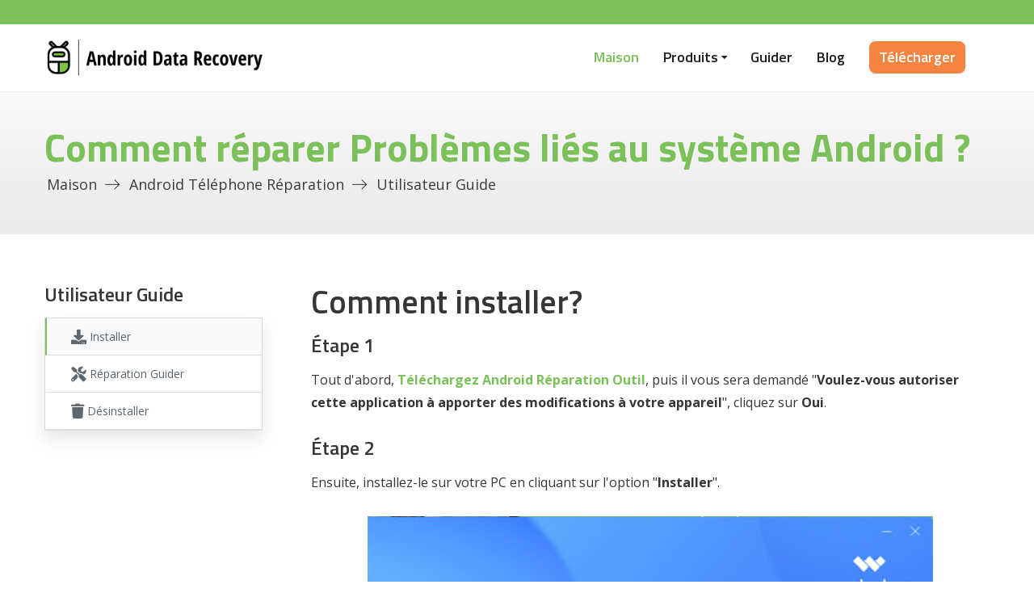

--- FILE ---
content_type: text/html; charset=UTF-8
request_url: https://fr.androiddata-recovery.com/guide/android-repair-guide.php
body_size: 6360
content:
<!DOCTYPE html>
<html lang="fr">
<head>
<meta http-equiv="content-type" content="text/html; charset=utf-8">
<link rel="icon" href="https://www.androiddata-recovery.com/images/favicon.png" type="image/x-icon">
<link rel="shortcut icon" href="https://www.androiddata-recovery.com/images/favicon.png" />

<title>Comment faire Réparation Problèmes système Android? [Guide complet]</title>
<meta name="description" content="Suivez ce guide de réparation Android étape par étape pour résoudre les problèmes du système Android tels que le blocage de la boucle de démarrage, l'écran bleu/noir, l'Android en brique, etc." />

<meta property="og:type" content="article" />
<meta property="og:site_name" content="Android Data Recovery" />
<meta property="og:title" content="Comment faire Réparation Problèmes système Android? [Guide complet]" />
<meta property="og:description" content="Suivez ce guide de réparation Android étape par étape pour résoudre les problèmes du système Android tels que le blocage de la boucle de démarrage, l'écran bleu/noir, l'Android en brique, etc." />
<meta property="og:url" content="https://fr.androiddata-recovery.com/guide/android-repair-guide.php" />
<meta property="article:publisher" content="https://www.facebook.com/restoreandroiddata/" />
<meta name="twitter:card" content="summary" />
<meta name="twitter:title" content="Comment faire Réparation Problèmes système Android? [Guide complet]" />
<meta name="twitter:site" content="@recoverandroid1">
<meta name="twitter:description" content="Suivez ce guide de réparation Android étape par étape pour résoudre les problèmes du système Android tels que le blocage de la boucle de démarrage, l'écran bleu/noir, l'Android en brique, etc." />

<link rel="canonical" href="https://fr.androiddata-recovery.com/guide/android-repair-guide.php" />

<!-- Stylesheets -->
<link href="../css/bootstrap.css" rel="stylesheet" media="print" onload="this.media='all'">
<link href="../css/style.css" rel="stylesheet">
<link href="../css/responsive.css" rel="stylesheet">

<!--Color Themes-->
<link id="theme-color-file" href="../css/green.css" rel="stylesheet">
<link href="../css/custom.css" rel="stylesheet">
<link rel="stylesheet" href="https://cdnjs.cloudflare.com/ajax/libs/font-awesome/4.7.0/css/font-awesome.min.css" media="print" onload="this.media='all'">

<!-- Responsive -->
<meta http-equiv="X-UA-Compatible" content="IE=edge">
<meta name="viewport" content="width=device-width, initial-scale=1.0, maximum-scale=1.0, user-scalable=0">
<!--[if lt IE 9]><script src="https://cdnjs.cloudflare.com/ajax/libs/html5shiv/3.7.3/html5shiv.js"></script><![endif]-->
<!--[if lt IE 9]><script src="https://www.androiddata-recovery.com/js/respond.js"></script><![endif]-->

<!-- Google Tag Manager -->
<script>(function(w,d,s,l,i){w[l]=w[l]||[];w[l].push({'gtm.start':
new Date().getTime(),event:'gtm.js'});var f=d.getElementsByTagName(s)[0],
j=d.createElement(s),dl=l!='dataLayer'?'&l='+l:'';j.async=true;j.src=
'https://www.googletagmanager.com/gtm.js?id='+i+dl;f.parentNode.insertBefore(j,f);
})(window,document,'script','dataLayer','GTM-W85C57R');</script>
<!-- End Google Tag Manager -->
</head>

<body>
<!-- Google Tag Manager (noscript) -->
<noscript><iframe src="https://www.googletagmanager.com/ns.html?id=GTM-W85C57R"
height="0" width="0" style="display:none;visibility:hidden"></iframe></noscript>
<!-- End Google Tag Manager (noscript) -->

<div class="page-wrapper">
    <!-- Main Header-->
    <header class="main-header header-style-three">

        <!-- Header top -->
        <div class="header-top-three">
    <div class="auto-container">
        <div class="inner-container">
            <div class="top-left"></div>
            <div class="top-left">
                
            </div>
        </div>
    </div>
</div>        
        <!-- Header Lower -->
		<div class="header-lower">
            <div class="auto-container">    
                <!-- Main box -->
                <div class="main-box">
					﻿<div class="logo-box">
     <div class="logo"><a href="https://fr.androiddata-recovery.com"><img src="https://www.androiddata-recovery.com/images/logo.png" width="40%" alt="Android Data Recovery Logo" title="Récupération de données Android"></a></div>
</div>

<!--Nav Box-->
<div class="nav-outer">
	<nav class="nav main-menu">
		<ul class="navigation" id="navbar">
			<li class="current"><a href="https://fr.androiddata-recovery.com">Maison</a></li>
			<li class="dropdown">
				<span>Produits</span>
				<ul>
					<li><a href="https://fr.androiddata-recovery.com/sauvegarde-restauration-donnees-android.php"><img src="https://www.androiddata-recovery.com/images/icons/sml-backup.png" alt="Sauvegarde de Téléphone Android" class="product_icon"> Sauvegarde de Téléphone Android</a></li>
					<li><a href="https://fr.androiddata-recovery.com/android-phone-recovery.php"><img src="https://www.androiddata-recovery.com/images/icons/sml-recovery.png" alt="Récupération de Téléphone Android" class="product_icon"> Récupération de Téléphone Android</a></li>
					<li><a href="https://fr.androiddata-recovery.com/android-serrure-ecran-enlevement.php"><img src="https://www.androiddata-recovery.com/images/icons/sml-unlock.png" alt="Déverrouillage de l'écran Android" class="product_icon"> Déverrouillage de l'écran Android</a></li>
					<li><a href="https://fr.androiddata-recovery.com/android-repair.php"><img src="https://www.androiddata-recovery.com/images/icons/sml-repair.png" alt="Réparation de Téléphone" class="product_icon"> Réparation de Téléphone</a></li>
					<li><a href="https://fr.androiddata-recovery.com/android-transfer-data.php"><img src="https://www.androiddata-recovery.com/images/icons/sml-transfer.png" alt="Transfert de Téléphone" class="product_icon"> Transfert de Téléphone</a></li>
					<li><a href="https://fr.androiddata-recovery.com/androiddataeraser.php"><img src="https://www.androiddata-recovery.com/images/icons/sml-erase.png" alt="Effacer les Données du Téléphone" class="product_icon"> Effacer les Données du Téléphone</a></li>
				</ul>
			</li>
			<li><a href="https://fr.androiddata-recovery.com/guide">Guider</a></li>
			<li><a href="https://fr.androiddata-recovery.com/blog">Blog</a></li>
			<li><a href="https://fr.androiddata-recovery.com/telechargement-gratuit.php" style="color:white;" class="hglt">Télécharger</a></li>
		</ul>
	</nav>
</div>                </div>
            </div>
        </div>

        <!-- Sticky Header  -->
        <div class="sticky-header">
            <div class="auto-container"> 
                <div id="product-nav">
                    <div class="row">
						<div class="col-lg-6 col-md-6 col-sm-12">
							<ul class="text-uppercase">
								<li class="active"><b>Android Réparation</b></li> 
							</ul>
						</div>
						<div class="col-lg-6 col-md-6 col-sm-12">
							<div class="buy_download stickRightBtn">
								<span class="btn-box"><a href="https://www.androiddata-recovery.com/blog/free-download-android-repair" class="theme-btn fst"> <i class="fa fa-windows"></i> Téléchargement Gratuit</a></span>
							</div>
						</div>    
                    </div>
                </div>
            </div>
        </div>
        <!-- End Sticky Menu -->

        <!-- Mobile Header -->
        <div class="mobile-header">
            <div class="logo"><a href="https://fr.androiddata-recovery.com"><img loading="lazy" src="https://www.androiddata-recovery.com/images/logo.png" width="95%" alt="Android Data Recovery Logo" title="Android Données Récupération"></a></div>

            <!--Nav Box-->
            <div class="nav-outer clearfix">
				<div class="outer-box">
					<a href="#nav-mobile" class="mobile-nav-toggler navbar-trigger"><span class="fa fa-bars"></span></a>
                </div>
            </div>
        </div>

        <!-- Mobile Nav -->
        <div id="nav-mobile"></div>

    </header>
    <!--End Main Header -->
	<!--Page Title-->
	<section class="page-title">
		<div class="auto-container">
			<div class="title-outer">
				<h1>Comment réparer Problèmes liés au système Android ?</h1>
				<ul class="page-breadcrumb">
					<li><a href="https://fr.androiddata-recovery.com">Maison</a></li>
					<li><a href="https://fr.androiddata-recovery.com/android-repair.php">Android Téléphone Réparation</a></li>
					<li>Utilisateur Guide</li>
				</ul> 
			</div>
		</div>
	</section>
	<!--End Page Title-->
 <!-- Terms And Conditions -->
 <section class="terms-and-condition">
    <div class="auto-container">
        <div class="tnc-tabs tabs-box">
            <div class="row">
                <div class="column col-xl-3 col-lg-4 col-md-12 col-sm-12">
                    <h4>Utilisateur Guide</h4>
                    <!--Tab Btns-->
                    <ul class="tab-buttons">
                        <li data-tab="#tab1" class="tab-btn active-btn"><i class="fas fa-download fa-lg"></i> Installer</li>
                        <li data-tab="#tab2" class="tab-btn"><i class="fas fa-tools fa-lg"></i> Réparation Guider</li>
                        <li data-tab="#tab3" class="tab-btn"><i class="fas fa-trash fa-lg"></i> Désinstaller</li>
                    </ul>
                </div>

                <div class="column col-xl-9 col-lg-8 col-md-12 col-sm-12">
                    <!--Tabs Container-->
                    <div class="tabs-content user-detail">
					
                        <!-- 1st Tab -->
                        <div class="tab active-tab" id="tab1">
                            <h2>Comment installer?</h2>
                            <p>
								<h4>Étape 1 </h4>Tout d'abord, <a href="https://www.androiddata-recovery.com/blog/free-download-android-repair"><b>Téléchargez Android Réparation Outil</b></a>, puis il vous sera demandé "<b>Voulez-vous autoriser cette application à apporter des modifications à votre appareil</b>", cliquez sur <b>Oui</b>.<br><br>
								<h4>Étape 2</h4>Ensuite, installez-le sur votre PC en cliquant sur l'option "<b>Installer</b>".<br><br>
								<center><img loading="lazy" src="https://www.androiddata-recovery.com/images/screenshots/install-1.jpg" /></center><br><br>
								<h4>Étape 3</h4>Une fois le processus d'installation se termine, appuyez sur l'option "<b>Démarrer maintenant</b>".<br><br>
								<center><img loading="lazy" src="https://www.androiddata-recovery.com/images/screenshots/install-2.jpg" /></center>
							</p>
                        </div>
						
						<!-- 2nd Tab -->
                        <div class="tab" id="tab2">
                            <h2>Comment Réparer Android Problèmes?</h2>
                            <p>
								<h4>Étape 1 - Connectez votre téléphone Android</h4>Lancez <b>Android Réparation Outil</b>, recherchez et cliquez ici sur l'outil "<b>Réparation du système</b>" parmi les différentes fonctions.<br><br>
								<center><img loading="lazy" src="https://www.androiddata-recovery.com/images/screenshots/repair/android-repair-1.jpg" /></center><br>
								Connectez votre appareil Android à un PC à l'aide d'un câble approprié. Ensuite, cliquez sur l'option "<b>Réparation Android</b>" parmi 3 options.<br><br>
								<center><img loading="lazy" src="https://www.androiddata-recovery.com/images/screenshots/repair/android-repair-2.jpg" /></center><br>À ce stade, vous devez fournir des informations sur votre appareil, telles que choisir la marque, le modèle, le nom, les détails de l'opérateur et le pays/région corrects. Confirmez l'avertissement >> cliquez sur le bouton "<b>Suivant</b>".<br><br>
								<center><img loading="lazy" src="https://www.androiddata-recovery.com/images/screenshots/repair/android-repair-3.jpg" /></center><br>
								Cet Android Réparation Outil peut effacer toutes les données de votre appareil Android. Entrez la valeur "<b>000000</b>" pour continuer.<br><br>
								<b>Veuillez noter</b> : Avant d'opter pour la réparation Android, il est fortement suggéré de <a href="https://fr.androiddata-recovery.com/android-backup-restore.php"><b>sauvegarder vos données Android</b>. </a>.<br><br>
								<center><img loading="lazy" src="https://www.androiddata-recovery.com/images/screenshots/repair/android-repair-4.jpg" /></center><br><br>
								<h4>Étape 2 - Réparation Android Téléphone en mode téléchargement</h4>Envisagez de démarrer votre téléphone/tablette Android en mode Téléchargement avant d'utiliser la réparation Android. Pour démarrer votre téléphone/tablette en mode DFU, suivez les étapes ci-dessous.<br><br>
								<b>Appareil avec un bouton d'accueil:</b><br><br>
								<ul class="features">
									<li><b>Éteignez </b> votre téléphone/tablette Android.</li>
									<li>Ensuite, appuyez simultanément sur les boutons <b>Volume bas + Accueil + Alimentation</b> et maintenez-les enfoncés pendant 5 à 10 secondes.</li>
									<li>Maintenant, relâchez les boutons et appuyez sur un bouton <b>d'augmentation du volume</b> pour entrer en mode de téléchargement.</li>
								</ul><br>
								<center><img loading="lazy" src="https://www.androiddata-recovery.com/images/screenshots/repair/android-repair-5.jpg" /></center><br><br>
								<b>Appareil sans Bouton d'accueil:</b><br><br>
								<ul class="features">
									<li><b>Éteignez</b> votre téléphone/tablette Android.</li>
									<li>Ensuite, appuyez simultanément sur les boutons <b>Volume bas + Bixby + Alimentation</b> et maintenez-les enfoncés pendant 5 à 10 secondes.</li>
									<li>Après cela, relâchez les boutons et appuyez sur un bouton <b>d'augmentation du volume</b> pour passer en mode de téléchargement.</li>
								</ul><br>
								<center><img loading="lazy" src="https://www.androiddata-recovery.com/images/screenshots/repair/android-repair-6.jpg" /></center><br>
								Maintenant, cliquez sur "<b>Suivant</b>" pour commencer à télécharger le firmware.<br><br>
								<center><img loading="lazy" src="https://www.androiddata-recovery.com/images/screenshots/repair/android-repair-7.jpg" /></center><br>
								Une fois le processus de téléchargement et de vérification du micrologiciel terminé, le programme de Android Réparation commence automatiquement à réparer le problème sur votre téléphone Android.<br><br>
								<center><img loading="lazy" src="https://www.androiddata-recovery.com/images/screenshots/repair/android-repair-8.jpg" /></center><br>
								Après un certain temps, toutes les erreurs et tous les problèmes sur votre appareil Android seront résolus avec succès.<br><br>
								<center><img loading="lazy" src="https://www.androiddata-recovery.com/images/screenshots/repair/android-repair-9.jpg" /></center><br><br>
							</p>
                        </div>
						
						<!-- 3rd Tab -->
                        <div class="tab" id="tab3">
                            <h2>Comment désinstaller?</h2><br>
                            <p>
								Pour désinstaller <b>Android Réparation Outil</b>, vous devez:<br><br>
								<h4>Étape 1 </h4>Allez dans le menu "<b>Démarrer</b>" sur votre PC Windows 11.<br><br>
								<center><img loading="lazy" src="https://www.androiddata-recovery.com/images/screenshots/uninstall-1.jpg" /></center><br><br>
								<h4>Étape 2</h4>Recherchez "<b>Panneau de configuration</b>" et cliquez sur le résultat.<br><br>
								<center><img loading="lazy" src="https://www.androiddata-recovery.com/images/screenshots/uninstall-2.jpg" /></center><br><br>
								<h4>Étape 3</h4>Maintenant, cliquez sur "<b>Désinstaller un programme</b>" dans Programmes.<br><br>
								<center><img loading="lazy" src="https://www.androiddata-recovery.com/images/screenshots/uninstall-3.jpg" /></center><br>
								<h4>Étape 4</h4>Faites défiler vers le bas et trouvez "<b>Wondershare Dr.Fone</b>" et appuyez dessus avec le bouton droit. Cliquez sur l'option "<b>Désinstaller</b>".<br><br>
								<center><img loading="lazy" src="https://www.androiddata-recovery.com/images/screenshots/uninstall-4.jpg" /></center><br><br>
							</p>
                            </p>
                        </div>
                    </div>
                </div>
            </div>
        </div>
    </div>
</section>

    <section class="fun-fact-section-four">
        <div class="auto-container">
            
        </div>
    </section>

<!-- End Terms And Conditions -->
    <!-- Main Footer -->
    <footer class="main-footer style-three">
        <!--Widgets Section-->
        <div class="widgets-section">
            <div class="auto-container">
                <div class="row">
                    <!--Big Column-->
                    <div class="big-column col-xl-6 col-lg-6 col-md-6 col-sm-6">
                        <div class="row">
                            <!--Footer Column 1-->
                            ﻿<div class="footer-column col-xl-7 col-lg-6 col-md-6 col-sm-12">
    <div class="footer-widget about-widget">
        <div class="logo"><a href="https://fr.androiddata-recovery.com"><img src="https://www.androiddata-recovery.com/images/logo.png" width="95%" alt="Récupération de données Android" /></a></div>
        <div class="text">
            <p>Récupération de Données Android s'engage à vous fournir des solutions mobiles complètes pour faire face à tout type de situation, de la perte de données aux pannes du système, en passant par les transferts téléphoniques et bien d'autres.</p>
        </div>
		
    </div>
</div>							
                            <!--Footer Column-->
                            ﻿<div class="footer-column col-lg-5 col-md-6 col-sm-12">
    <div class="footer-widget">
        <h2 class="widget-title">Compagnie</h2>
        <ul class="user-links">
            <li><a href="https://www.androiddata-recovery.com/about-us.php">À propos de nous</a></li>
            <li><a href="https://www.androiddata-recovery.com/contact-us.php">Nous Contacter</a></li>
            <li><a href="https://www.androiddata-recovery.com/terms.php">Conditions d'utilisation</a></li>
            <li><a href="https://www.androiddata-recovery.com/privacy-policy.php">Politique de Confidentialité</a></li>
			<li><a href="https://www.androiddata-recovery.com/affiliate-disclosure.php">Divulgation des affiliés</a></li>
			<li><a href="https://fr.androiddata-recovery.com/sitemap.xml">XML Sitemap</a></li>
        </ul>
    </div>
</div>                        </div>
                    </div>

                    <!--Big Column-->
                    <div class="big-column col-xl-6 col-lg-6 col-md-6 col-sm-6">
                        <div class="row">
                            <!--Footer Column-->
                            ﻿<div class="footer-column col-xl-6 col-lg-6 col-md-6 col-sm-12">
    <div class="footer-widget">
        <h2 class="widget-title">Récupération de L'appareil</h2>
        <ul class="user-links">
            <li><a href="https://fr.androiddata-recovery.com/blog/xiaomi-recuperation-de-donnees-recuperer-les-fichiers-supprimes-du-telephone-xiaomi" target="_blank">Xiaomi Données Récupération</a></li>
			<li><a href="https://fr.androiddata-recovery.com/samsung-androidphone-recovery.php" target="_blank">Samsung Données Récupération</a></li>
			<li><a href="https://fr.androiddata-recovery.com/blog/comment-recuperer-les-donnees-supprimees-perdues-de-oppo-android-phone" target="_blank">Oppo Données Récupération</a></li>
			<li><a href="https://fr.androiddata-recovery.com/blog/vivo-telephone-donnees-recuperation" target="_blank">Vivo Données Récupération</a></li>
			<li><a href="https://fr.androiddata-recovery.com/motorola-androidphone-recovery.php" target="_blank">Motorola Données Récupération</a></li>
			<li><a href="https://fr.androiddata-recovery.com/lg-androidphone-recovery.php" target="_blank">LG Données Récupération</a></li>
        </ul>
    </div>
</div>
                            <!--Footer Column-->
                            <div class="footer-column col-xl-6 col-lg-6 col-md-6 col-sm-12">
	<div class="widget-content">
			<ul class="social-icon-three">
                <li><a href="https://www.facebook.com/restoreandroiddata"><i class="fab fa-facebook-f"></i></a></li>
                <li><a href="https://twitter.com/recoverandroid1"><i class="fab fa-twitter"></i></a></li>
                <li><a href="https://www.instagram.com/recoveryandroiddata"><i class="fab fa-instagram"></i></a></li>
				<li><a href="https://www.youtube.com/channel/UCMWpNtAIw6JBI5VO3jPAQww"><i class="fab fa-youtube"></i></a></li>
            </ul>
	</div>
</div>                        </div>
                    </div>
                </div>
            </div>
        </div>

        <!--Footer Bottom-->
        ﻿<div class="footer-bottom">
    <!-- Scroll To Top -->
    <div class="scroll-to-top scroll-to-target" data-target="html"><span class="fa fa-angle-up"></span></div>
    <div class="auto-container">
        <div class="inner-container clearfix">                    
            <div class="copyright-text"><p>Copyright &copy; 2012 - 2026, Récupération de Données Android | Tous Droits Réservés.</p></div>
        </div>
    </div>
</div>
    </footer>
    <!--End Main Footer -->

</div><!-- End Page Wrapper -->

<script src="https://www.androiddata-recovery.com/js/jquery.js"></script>  
<script src="https://www.androiddata-recovery.com/js/bootstrap.min.js"></script>
<script src="https://www.androiddata-recovery.com/js/mmenu.polyfills.js"></script>
<script src="https://www.androiddata-recovery.com/js/mmenu.js"></script>
<script src="https://www.androiddata-recovery.com/js/appear.js"></script>
<script src="https://www.androiddata-recovery.com/js/wow.js"></script>
<script src="https://www.androiddata-recovery.com/js/script.js"></script>
</body>
</html>

--- FILE ---
content_type: text/css
request_url: https://fr.androiddata-recovery.com/css/style.css
body_size: 10598
content:

@import url('https://fonts.googleapis.com/css2?family=Open+Sans:ital,wght@0,300;0,400;0,600;0,700;0,800;1,300;1,400;1,600;1,700;1,800&family=Titillium+Web:ital,wght@0,200;0,300;0,400;0,600;0,700;0,900;1,200;1,300;1,400;1,600;1,700&display=swap');

/*

font-family: 'Open Sans', sans-serif;
font-family: 'Titillium Web', sans-serif;

*/

@import url("flaticon.css");
@import url("fontawesome-all.css");
@import url("owl.css");
@import url("jquery-ui.min.css");
@import url("mmenu.css");
@import url("jquery.fancybox.min.css");
@import url("jquery.bootstrap-touchspin.css");


/*** 

====================================================================
	Reset
====================================================================

***/

* {
  margin: 0px;
  padding: 0px;
  border: none;
  outline: none;
  font-size: 100%;
}

/*** 

====================================================================
Global Settings
====================================================================

***/

body {
  font-size: 16px;
  color: #363636;
  line-height: 28px;
  font-weight: 400;
  background: #ffffff;
  -webkit-font-smoothing: antialiased;
  -moz-font-smoothing: antialiased;
  font-family: 'Open Sans', sans-serif;
}

a {
  text-decoration: none;
  cursor: pointer;
}

a:hover,
a:focus,
a:visited {
  text-decoration: none;
  outline: none;
}

h1,h2,h3,h4,h5,h6 {
  position:relative;
  margin:0px;
  background:none;
  font-weight: 600;
  line-height: 1.2em;
  font-family: 'Titillium Web', sans-serif;
}

h1 {font-size: 50px; }
h2 {font-size: 40px; }
h3 {font-size: 30px; }
h4 {font-size: 24px; }
h5 {font-size: 20px; }
h6 {font-size: 17px; }


section {
  position: relative;
}

textarea {
  overflow: hidden;
  resize: none;
}

button {
  background-color: transparent;
  outline: none !important;
  cursor: pointer;
  min-width: auto;
}

p,
.text {
  font-size: 17px;
  line-height: 26px;
  color: #333333;
  font-weight: 400;
  margin: 0;
}

::-webkit-input-placeholder {
  color: inherit;
}
::-moz-input-placeholder {
  color: inherit;
}
::-ms-input-placeholder {
  color: inherit;
}

.auto-container {
  position: static;
  max-width: 1200px;
  padding: 0px 15px;
  margin: 0 auto;
  width: 100%;
}

.small-container {
  position: static;
  max-width: 900px;
  padding: 0px 15px;
  margin: 0 auto;
}

.page-wrapper {
  position: relative;
  margin: 0 auto;
  width: 100%;
  min-width: 300px;
  overflow: hidden;
  z-index: 1;
  background-color: #ffffff;
  -webkit-transition: all 300ms ease;
  transition: all 300ms ease;
}

.section{
  padding: 60px 0 30px;
}

.bg_alice {
  background-color: #f9fafc;
}

ul,
li {
  list-style: none;
  padding: 0px;
  margin: 0px;
}

.fancybox-can-drag .fancybox-image-wrap {
  border: 10px solid #ffffff;
}

/***
=======================
   List Styles
=======================
***/


/* List Style Two */

.list-style-one {
  position: relative;
  display: block;
  margin-bottom: 20px;
}

.list-style-one li {
  position: relative;
  font-weight: 400;
  padding-left: 25px;
  margin-bottom: 5px;
}

.list-style-one li:before {
  position: absolute;
  top: 0;
  left: 0;
  font-family: "Font Awesome 5 Free";
  content: "\f00c";
  color: #7fc540;
  font-weight: 900;
  font-size: 14px;
}

/* List Style Two */

.list-style-two {
  position: relative;
  display: block;
  margin-bottom: 20px;
}

.list-style-two li {
  position: relative;
  font-size: 16px;
  line-height: 28px;
  color: #363636;
  font-weight: 400;
  padding-left: 20px;
  margin-bottom: 5px;
}

.list-style-two li:before {
  position: absolute;
  top: 10px;
  left: 0;
  height: 7px;
  width: 7px;
  background-color: #7fc540;
  border-radius: 50%;
  content: "";
}

.list-style-two.light li {
  font-weight: 300;
}

/*** 
==========================
	Social Icons
==========================
***/

.social-icon-one {
  position: relative;
  display: -webkit-box;
  display: flex;
  -webkit-box-align: center;
  align-items: center;
}

.social-icon-one li {
  position: relative;
  margin-right: 10px;
}

.social-icon-one li:last-child{
  margin-right: 0;
}

.social-icon-one li a {
  position: relative;
  display: block;
  font-size: 14px;
  color: #777777;
  height: 30px;
  width: 30px;
  border: 1px solid transparent;
  line-height: 28px;
  text-align: center;
  border-radius: 50%;
  -webkit-transition: all 500ms ease;
  transition: all 500ms ease;
}

.social-icon-one li a:hover {
  background-color: #7fc540;
  border-color: #7fc540;
  color: #ffffff;
}

.social-icon-one.light li a{
  color: #ffffff;
}

.social-icon-one.light li a:hover{
  color: #000000;
}

/* Social Icon Two*/

.social-icon-two {
  position: relative;
  display: flex;
}

.social-icon-two li {
  position: relative;
  margin-right: 15px;
}

.social-icon-two li a {
  position: relative;
  display: block;
  font-size: 14px;
  color: #dddde1;
  height: 35px;
  width: 35px;
  border: 1px solid #ffffff;
  line-height: 33px;
  text-align: center;
  border-radius: 50%;
  -webkit-transition: all 300ms ease;
  transition: all 300ms ease;
}

.social-icon-two li a:hover {
  background-color: #7fc540;
  border-color: #7fc540;
  color: #ffffff;
}

/* Social Icon Three*/

.social-icon-three{
  position: relative;
  display: flex;
}

.social-icon-three li {
  position: relative;
  margin-right: 15px;
}

.social-icon-three li a {
  position: relative;
  display: block;
  font-size: 18px;
  color: #000000;
  height: 40px;
  width: 40px;
  line-height: 40px;
  text-align: center;
  border-radius: 11px;
  -webkit-transition: all 300ms ease;
  transition: all 300ms ease;
  background: #f6f5fe;
  justify-content: center;
  align-items: center;
}

.social-icon-three li a:hover {
  background-color: #00000025;
  border-color: #00000025;
  color: #7fc540;
}

/* Social Icon Four*/

.social-icon-four{
  position: relative;
  display: flex;
}

.social-icon-four li {
  position: relative;
  margin-right: 15px;
}

.social-icon-four li a {
  position: relative;
  display: block;
  font-size: 14px;
  color: #777777;
  height: 35px;
  width: 35px;
  border: 1px solid #e1e1e1;
  line-height: 33px;
  text-align: center;
  border-radius: 50%;
  -webkit-transition: all 300ms ease;
  transition: all 300ms ease;
}

.social-icon-four li a:hover {
  background-color: #ef5b3f;
  border-color: #ef5b3f;
  color: #ffffff;
}

/* Social Icon Five*/

.social-icon-five{
  position: relative;
  display: flex;
}

.social-icon-five li {
  position: relative;
  margin-right: 15px;
}

.social-icon-five li a {
  position: relative;
  display: block;
  font-size: 14px;
  color: #777777;
  height: 35px;
  width: 35px;
  border: 1px solid #e1e1e1;
  line-height: 33px;
  text-align: center;
  border-radius: 50%;
  -webkit-transition: all 300ms ease;
  transition: all 300ms ease;
}

.social-icon-five li a:hover {
  background-color: #7fc540;
  border-color: #7fc540;
  color: #ffffff;
}

/*** 
==========================
  Social Icons Colored
==========================
***/

.social-icon-colored{
  position: relative;
  display: -webkit-box;
  display: flex;
  -webkit-box-align: center;
  align-items: center;
  flex-wrap: wrap;
}

.social-icon-colored li {
  position: relative;
  margin-left: 10px;
}

.social-icon-colored li:first-child{
  margin-left: 0;
}

.social-icon-colored li a{
  position: relative;
}

.social-icon-colored li a span{
  position: relative;
  display: block;
  font-size: 18px;
  color: #ffffff;
  height: 40px;
  width: 40px;
  line-height: 40px;
  text-align: center;
  border-radius: 50%;
  -webkit-transition: all 300ms ease;
  transition: all 300ms ease;
}

.social-icon-colored li a:hover span {
  box-shadow: 0 5px 10px rgba(0,0,0,.20);
}

.social-icon-colored .fa-whatsapp {
    background-color: #25d366;
}

.social-icon-colored .fa-adn {
    background-color: #504e54;
}

.social-icon-colored .fa-apple {
    background-color: #aeb5c5;
}

.social-icon-colored .fa-android {
    background-color: #A5C63B;
}

.social-icon-colored .fa-bitbucket,
.social-icon-colored .fa-bitbucket-square {
    background-color: #003366;
}

.social-icon-colored .fa-bitcoin,
.social-icon-colored .fa-btc {
    background-color: #F7931A;
}

.social-icon-colored .fa-css3 {
    background-color: #1572B7;
}

.social-icon-colored .fa-dribbble {
    background-color: #F46899;
}

.social-icon-colored .fa-dropbox {
    background-color: #018BD3;
}

.social-icon-colored .fa-facebook,
.social-icon-colored .fa-facebook-f,
.social-icon-colored .fa-facebook-square {
    background-color: #3C599F;
}

.social-icon-colored .fa-flickr {
    background-color: #FF0084;
}

.social-icon-colored .fa-foursquare {
    background-color: #0086BE;
}

.social-icon-colored .fa-github,
.social-icon-colored .fa-github-alt,
.social-icon-colored .fa-github-square {
    background-color: #070709;
}

.social-icon-colored .fa-google-plus,
.social-icon-colored .fa-google-plus-square {
    background-color: #CF3D2E;
}

.social-icon-colored .fa-html5 {
    background-color: #E54D26;
}

.social-icon-colored .fa-instagram {
    background-color: #A1755C;
}

.social-icon-colored .fa-linkedin,
.social-icon-colored .fa-linkedin-in,
.social-icon-colored .fa-linkedin-square {
    background-color: #0085AE;
}

.social-icon-colored .fa-linux {
    background-color: #FBC002;
    color: #333;
}

.social-icon-colored .fa-maxcdn {
    background-color: #F6AE1C;
}

.social-icon-colored .fa-pagelines {
    background-color: #241E20;
    color: #3984EA;
}

.social-icon-colored .fa-pinterest,
.social-icon-colored .fa-pinterest-p,
.social-icon-colored .fa-pinterest-square {
    background-color: #CC2127;
}

.social-icon-colored .fa-renren {
    background-color: #025DAC;
}

.social-icon-colored .fa-skype {
    background-color: #01AEF2;
}

.social-icon-colored .fa-stack-exchange {
    background-color: #245590;
}

.social-icon-colored .fa-stack-overflow {
    background-color: #FF7300;
}

.social-icon-colored .fa-trello {
    background-color: #265A7F;
}

.social-icon-colored .fa-tumblr,
.social-icon-colored .fa-tumblr-square {
    background-color: #314E6C;
}

.social-icon-colored .fa-twitter,
.social-icon-colored .fa-twitter-square {
    background-color: #32CCFE;
}

.social-icon-colored .fa-vimeo-square {
    background-color: #229ACC;
}

.social-icon-colored .fa-vk {
    background-color: #375474;
}

.social-icon-colored .fa-weibo {
    background-color: #D72B2B;
}

.social-icon-colored .fa-windows {
    background-color: #12B6F3;
}

.social-icon-colored .fa-xing,
.social-icon-colored .fa-xing-square {
    background-color: #00555C;
}

.social-icon-colored .fa-youtube,
.social-icon-colored .fa-youtube-play,
.social-icon-colored .fa-youtube-square {
    background-color: #C52F30;
}

/***

====================================================================
  Fun Fact Section
====================================================================

***/

.fun-fact-section{
  position: relative;
  background-color: #ffffff;
  padding: 50px 0 20px;
  box-shadow: 0 0 30px rgba(0,0,0,0.06);
  z-index: 1;
}

.fun-fact-section .counter-column{
  position:relative;
  margin-bottom:30px;
}

.fun-fact-section .count-box{
  position: relative;
  text-align: center;
}

.fun-fact-section .count-box .icon-box{
  display: inline-block;
  position: relative;
  height: 140px;
  width: 140px;
  font-size: 54px;
  line-height: 160px;
  color: #7fc540;
  border-radius: 50%;
  margin-bottom: 15px;
  text-align: center;
  -webkit-transition: all 300ms ease;
  -moz-transition: all 300ms ease;
  -ms-transition: all 300ms ease;
  -o-transition: all 300ms ease;
  transition: all 300ms ease;
  background-color: #DDF0D3;
}

.fun-fact-section .count-box:hover .icon-box{
  background-color:#DDF0D3 !important;
  color: #ffffff;
}
.fun-fact-section .icon-box img{
  width: 70px;
  height: 100px;
  margin-bottom: 0px;
}

.fun-fact-section .count-box .counter-title{
  position: relative;
  display: block;
  font-size:16px;
  line-height: 24px;
  font-weight:600;
  color:#666666;
  margin-bottom: 10px;
  -webkit-transition: all 300ms ease;
  -moz-transition: all 300ms ease;
  -ms-transition: all 300ms ease;
  -o-transition: all 300ms ease;
  transition: all 300ms ease;
}

.fun-fact-section .count-box .count-text{
  position: relative;
  display: block;
  font-size: 36px;
  line-height: 1.2em;
  font-weight: 700;
  -webkit-transition: all 300ms ease;
  -moz-transition: all 300ms ease;
  -ms-transition: all 300ms ease;
  -o-transition: all 300ms ease;
  transition: all 300ms ease;
}

/***

====================================================================
  Fun Fact Section Four
====================================================================

***/

.fun-fact-section-four{
  position: relative;
  padding: 50px 0 0px;
  background-repeat: no-repeat;
  background-position: center;
  background-size: cover;
  z-index: 1;
}

.fun-fact-section-four:before{
  position: absolute;
  left: 0;
  top: 0;
  height: 100%;
  width: 100%;
  background-color: #87c94c;
  content: "";
  opacity: .95;
}

.fun-fact-section-four .counter-column{
  position:relative;
  margin-bottom:50px;
}

.fun-fact-section-four .count-box{
  position: relative;
  text-align: center;
}

.fun-fact-section-four .count-box .counter-title{
  position: relative;
  display: block;
  font-size:18px;
  line-height: 24px;
  font-weight:700;
  color:#ffffff;
  -webkit-transition: all 300ms ease;
  -moz-transition: all 300ms ease;
  -ms-transition: all 300ms ease;
  -o-transition: all 300ms ease;
  transition: all 300ms ease;
}

.fun-fact-section-four .count-box .count-text{
  position: relative;
  display: block;
  font-size: 64px;
  line-height: 1em;
  font-weight: 700;
  margin-bottom: 10px;
  color: #ffffff;
  -webkit-transition: all 300ms ease;
  -moz-transition: all 300ms ease;
  -ms-transition: all 300ms ease;
  -o-transition: all 300ms ease;
  transition: all 300ms ease;
  display: inline-block;
}

/*** 

====================================================================
Content Elements
====================================================================

***/

.content-elements {
  position: relative;
  padding: 120px 0 120px;
}

.content-elements .sec-title{
  margin-bottom: 50px;
}

.typography{
  position: relative;
  margin-bottom: 30px;
}

.content-elements hr.divider-one {
    margin-top: 0px !important;
    margin-bottom: 80px !important;
}

.typography h1:not(:first-child) {
  margin-top: 35px; 
}

.typography h1:not(:last-child) {
  margin-bottom: 35px; 
}

.typography h2:not(:first-child) {
  margin-top: 30px; 
}

.typography h2:not(:last-child) {
  margin-bottom: 30px; 
}

.typography h3:not(:first-child) {
  margin-top: 25px; 
}

.typography h3:not(:last-child) {
  margin-bottom: 25px; 
}

.typography h4:not(:first-child) {
  margin-top: 22px; 
}

.typography h4:not(:last-child) {
  margin-bottom: 22px; 
}

.typography h5:not(:first-child) {
  margin-top: 19px; 
}

.typography h5:not(:last-child) {
  margin-bottom: 19px; 
}

.typography h6:not(:first-child) {
  margin-top: 15px; 
}

.typography h6:not(:last-child) {
  margin-bottom: 15px; 
}

.typography p:not(:last-child) {
  margin: 0 0 1.7em;
  padding: 0; 
}

.typography p:not(:last-child):empty {
    margin: 0; 
}

.content-elements .buttons{

}

.content-elements .buttons .column{
  margin-bottom: 30px;
}

.content-elements .buttons .theme-btn{
  margin-right: 3px;
  margin-bottom: 5px;
}

.content-elements .buttons .theme-btn:last-child{
  margin-right: 0;
}

/*==========================
  Message Box
===========================*/

.message-box{
    position: relative;
    padding: 16px 10px;
    min-height: 50px;
    margin-bottom: 30px;
    border-radius: 50px 0 0 50px;
}

.message-box p{
    color: #ffffff;
    font-size: 14px;
    line-height: 18px;
}

.message-box h4{
  color: #ffffff;
  font-family: "Roboto", sans-serif;
  font-size: 18px;
    font-weight: 500;
    margin-bottom: 5px;
}

.message-box h4 a{
  text-decoration: underline;
}

.message-box a{
    color: #ffffff;
    text-decoration: underline;
  -webkit-transition: all 300ms ease;
  -moz-transition: all 300ms ease;
  -ms-transition: all 300ms ease;
  -o-transition: all 300ms ease;
  transition: all 300ms ease;
}

.message-box .close-btn{
    position: absolute;
    display: block;
    z-index: 1;
    top: 0px;
    right: 0px;
    height: 100%;
    width: 50px;
    background: rgba(0,0,0,0.1);
    text-align: center;
    display: flex;
    justify-content: center;
    align-items: center;
    text-decoration: none;
  -webkit-transition: all 300ms ease;
  -moz-transition: all 300ms ease;
  -ms-transition: all 300ms ease;
  -o-transition: all 300ms ease;
  transition: all 300ms ease;
}

.message-box .close-btn .icon{
  color: #ffffff;
  font-size: 18px;
  opacity: .7;
}

.message-box .close-btn:hover{
    background: rgba(0,0,0,0.2);
}

.message-box.with-icon {
    padding-left: 50px;
    padding-right: 65px;
}

.message-box .icon-box{
    position: absolute;
    z-index: 1;
    top: 50%;
    left: 10px;
    width: 30px;
    height: 30px;
    color: #24bb79;
    border-radius: 50%;
    background-color: #ffffff;
    margin-top: -15px;
}

.message-box .icon-box .icon {
    font-size: 14px;
    position: absolute;
    z-index: 1;
    top: 0;
    left: 1px;
    width: 100%;
    height: 100%;
    border-radius: 50%;
    line-height: 30px;
    text-align: center;
    color: #24bb79;
}

/* Message Info */

.message-box.info{
  border-color: #5bc0de;
  background-color: #5bc0de;
}

.message-box.info h4,
.message-box.info a{
  color: #ffffff;
}

.message-box.info .icon-box .icon {
  color: #5bc0de;
}

/* Message success */

.message-box.success{
  border-color: #5cb85c;
  background-color: #5cb85c;
}

.message-box.success h4,
.message-box.success a{
  color: #ffffff;
}

.message-box.success .icon-box .icon {
  color: #5cb85c;
}

/* Message warning */

.message-box.warning{
  border-color: #f0ad4e;
  background-color: #f0ad4e;
}

.message-box.warning h4,
.message-box.warning a{
  color: #ffffff;
}

.message-box.warning .icon-box .icon {
  color: #f0ad4e;
}

/* Message Error */

.message-box.error{
  border-color: #d9534f;
  background-color: #d9534f;
}

.message-box.error h4,
.message-box.error a{
  color: #ffffff;
}

.message-box.error .icon-box .icon {
  color: #d9534f;
}

/*==========================
	Default Tabs
===========================*/

.default-tabs {
  position: relative;
  overflow: hidden;
  /* border: 1px solid #dddde1; */
  margin-bottom: 30px;
}

.default-tabs .tab-buttons {
  position: relative;
  padding: 10px 10px;
  background: #7fc540;
  border-radius: 5px;
}

.default-tabs .tab-buttons li {
  position: relative;
  float: left;
  font-weight: 600;
  font-size: 16px;
  padding: 11px 24px;
  color: #ffffff;
  line-height: 20px;
  border-radius: 5px;
  cursor: pointer;
  -webkit-transition: all 300ms ease;
  transition: all 300ms ease;
}

.default-tabs .tab-buttons li.active-btn {
  background-color: #ffffff;
  color: #7fc540;
}

.default-tabs .tabs-content {
  position: relative;
  width: 100%;
  padding: 25px 25px;
  background-color: #ffffff;
}

.default-tabs .tabs-content p {
  font-size: 14px;
  line-height: 26px;
  font-weight: 300;
}

/* Style Two */

.default-tabs.style-two .tab-buttons{
  background: #ffffff;
  padding: 0 10px;
  border-bottom: 1px solid #dddde1;
}

.default-tabs.style-two .tab-buttons li{
  padding: 20px 24px;
  color: #5c6770;
  border-radius: 0;
  border-bottom: 2px solid transparent;
}

.default-tabs.style-two .tab-buttons li.active-btn{
  color: #7fc540;
  border-color: #7fc540;
}

/*==========================
Accordian Box
===========================*/

.accordion-box {
  position: relative;
  margin-bottom: 30px;
}

.accordion-box .block {
  position: relative;
  margin-bottom: 15px;
  -webkit-transition: all 300ms ease;
  transition: all 300ms ease;
  background: #ffffff;
  box-shadow: 0 1px 4px rgba(0,0,0,0.09);
}

.accordion-box .block .acc-btn {
  position: relative;
  font-size: 16px;
  padding: 15px 20px;
  padding-left: 24px;
  line-height: 30px;
  color: #222222;
  font-weight: 600;
  cursor: pointer;
  -webkit-transition: all 300ms ease;
  transition: all 300ms ease;
}

.accordion-box .block .acc-btn.active {
  background: #7fc540;
  color: #ffffff;
}

.accordion-box .block .acc-btn .icon {
  position: absolute;
  right: 0;
  top: 0;
  height: 60px;
  width: 60px;
  line-height: 60px;
  text-align: center;
  color: #222;
  font-size: 12px;
  border-radius: 50px;
  transition: all 300ms ease;
}

.accordion-box .block .acc-btn.active .icon{
  -webkit-transform: rotateX(-180deg);
  transform: rotateX(-180deg);
  color: #ffffff;
}

.accordion-box .block .acc-content {
  position: relative;
  display: none;
}

.accordion-box .block .acc-content.current {
  display: block;
}

.accordion-box .block .content {
  position: relative;
  padding: 30px 25px 15px;
}

.accordion-box .block .content p{
  position: relative;
  font-size: 14px;
  line-height: 26px;
  color: #5c6770;
  font-weight: 400;
  margin-bottom: 26px;
  -webkit-transition: all 300ms ease;
  transition: all 300ms ease;
}

.accordion-box .block .content p:last-child{
  margin-bottom: 0;
}

.accordion-box.style-two .active-block{
  background-color: #7fc540;
}

.accordion-box.style-two .acc-btn.active{
  background-color: #ffffff !important;
  color: #222222;
}

.accordion-box.style-two .block .content p{
  color: #ffffff;
}

.accordion-box.style-two .block .acc-btn.active .icon{
  color: #222222;
}

/*==========================
default table
===========================*/

.default-table{
  position: relative;
  background: #ffffff;
  box-shadow: 0 1px 4px rgba(0,0,0,0.09);
  border-radius: 5px;
  margin-bottom: 30px;
  overflow: hidden;
  width: 100%;
  min-width: 600px;
}

.default-table thead{
  background: #7fc540;
  color: #ffffff;
}

.default-table thead th{
  position: relative;
  padding: 20px 30px;
  font-size: 16px;
  color: #ffffff;
  font-weight: 400;
  line-height: 30px;
}

.default-table tbody tr{
  position: relative;
  border-bottom: 1px solid #ededed;
}

.default-table tr td{
  position: relative;
  padding: 26px 30px;
  font-size: 16px;
  color: #5c6770;
  font-weight: 400;
}

.content-elements .btn-column{
  display: flex;
  flex-direction: column;
  justify-content: center;
  align-items: center;
}

.content-elements .btn-column .theme-btn{
  margin-bottom: 20px;
}

/*======================
Theme Btn
=======================*/

.theme-btn{
  display:inline-block;
  text-align: center;
  border-radius: 5px;
  -webkit-transition:all 0.5s ease;
  -moz-transition:all 0.5s ease;
  -ms-transition:all 0.5s ease;
  -o-transition:all 0.5s ease;
  transition:all 0.5s ease;
}

.theme-btn .btn-title{
  position: relative;
  z-index: 9;
  color: inherit;
}

.theme-btn span:not(.btn-title){
  position: absolute;
  left: 0;
  bottom: 0;
  width: 20%;
  height: 100%;
  border-radius: 50%;
  transform: translateY(150%);
  transition: all 500ms ease;
  background-color: #ffffff;
  z-index: 0;
}

.theme-btn span:nth-child(2){
  left: 20%;
  transition-delay: 100ms;
}

.theme-btn span:nth-child(3){
  left: 40%;
  transition-delay: 200ms;
}

.theme-btn span:nth-child(4){
  left: 60%;
  transition-delay: 300ms;
}

.theme-btn span:nth-child(5){
  left: 80%;
  transition-delay: 400ms;
}

.theme-btn:hover span{
  transform: translateY(0) scale(2);
}

/*Btn Style One*/

.btn-style-one{
  position: relative;
  font-size: 16px;
  line-height: 30px;
  color: #ffffff;
  padding: 10px 30px;
  font-weight: 600;
  background: #7fc540;
  overflow: hidden;
  min-width: 150px;
}

.btn-style-one:hover{
  color: #7fc540;
  box-shadow: 0 10px 30px rgba(0,0,0,0.10);
}

/*Btn Style One*/

.btn-style-two{
  position: relative;
  font-size: 15px;
  line-height: 30px;
  color: #7fc540;
  padding: 10px 40px;
  font-weight: 600;
  background: #ffffff;
  overflow: hidden;
  min-width: 170px;
  box-shadow: 0 10px 30px rgba(0,0,0,0.10);
}

.btn-style-two:hover{
  color: #ffffff;
  box-shadow: 0 10px 15px rgba(0,0,0,0.09);
}

.btn-style-two span:not(.btn-title){
  background: #7fc540;
}

/*Btn Style Three*/

.btn-style-three{
  position: relative;
  font-size: 15px;
  line-height: 30px;
  color: #ffffff;
  padding: 10px 40px;
  font-weight: 600;
  background: #222222;
  overflow: hidden;
  min-width: 170px;
}

.btn-style-three:hover{
  color: #222222;
  box-shadow: 0 10px 15px rgba(0,0,0,0.09);
}

/*Btn Style Four*/

.btn-style-four{
  position: relative;
  font-size: 15px;
  line-height: 30px;
  color: #222222;
  padding: 10px 40px;
  font-weight: 600;
  background: #ffffff;
  overflow: hidden;
  min-width: 170px;
  box-shadow: 0 10px 30px rgba(0,0,0,0.10);
}

.btn-style-four:hover{
  color: #ffffff;
  box-shadow: 0 10px 15px rgba(0,0,0,0.09);
}

.btn-style-four span:not(.btn-title){
  background: #222222;
}

.theme-btn.large {
  padding: 15px 70px;
  min-width: 20px;
  font-size: 18px;
  line-height: 30px;
}

.theme-btn.small {
  padding: 10px 18px;
  font-size: 14px;
  font-weight: 400;
  line-height: 20px;
  border-radius: 5px;
  min-width: 100px;
}

/*==========================
Owl Carousel Arrows
===========================*/

.owl-carousel.no-arrows .owl-nav{
  display: none;
}

.default-arrows .owl-nav{
  position: absolute;
  left: 0;
  top: 50%;
  width: 100%;
  opacity: 0;
  margin-top: -22px;
  -webkit-transition: all 500ms ease;
  -moz-transition: all 500ms ease;
  -ms-transition: all 500ms ease;
  -o-transition: all 500ms ease;
  transition: all 500ms ease;
}

.default-arrows:hover .owl-nav{
  opacity: 1;
}

.default-arrows .owl-next,
.default-arrows .owl-prev{
  position: absolute;
  left: -50px;
  top: 0;
  height: 45px;
  width: 45px;
  color: #ffffff;
  font-size: 18px;
  font-weight: 600;
  text-align: center;
  background: rgba(255, 255, 255, 0.4);
  line-height: 45px;
  border-radius: 7px;
  -webkit-transition: all 500ms ease;
  -moz-transition: all 500ms ease;
  -ms-transition: all 500ms ease;
  -o-transition: all 500ms ease;
  transition: all 500ms ease;
}

.default-arrows .owl-next{
  left: auto;
  right: -50px;
}

.default-arrows:hover .owl-next{right: 30px;}
.default-arrows:hover .owl-prev{left: 30px;}

.default-arrows .owl-next:hover,
.default-arrows .owl-prev:hover{
  background: #ffffff;
  color: #7fc540;
  box-shadow: 0 5px 20px rgba(0,0,0,0.10);
}

.default-arrows.dark .owl-next,
.default-arrows.dark .owl-prev{
  background-color: rgba(0,0,0,0.20);
}

.default-arrows.dark .owl-next:hover,
.default-arrows.dark .owl-prev:hover{
  background-color: #ffffff;
}

.owl-carousel.disable-arrow .owl-nav{
  display: none;
}

.owl-carousel.disable-dots .owl-dots{
  display: none;
}

.default-dots .owl-dots{
  position: relative;
  display: flex;
  justify-content: center;
  align-items: center;
}

.default-dots .owl-dot{
  position: relative;
  height: 8px;
  width: 8px;
  background-color: #000000;
  margin: 0 4px;
  border-radius: 10px;
  transition: all 300ms ease;
}

.default-dots .owl-dot.active{
  width: 32px;
  background-color: #7fc540;
}

.default-dots.light .owl-dot{
  background-color: #ffffff !important;
}

.theme_color {
  color: #7fc540;
}

.pull-right {
  float: right;
}

.pull-left {
  float: left;
}

/*==========================
	Preloader
  ===========================*/

.preloader{
  position: fixed;
  left: 0;
  top: 0;
  height: 100%;
  width: 100%;
  background-color: #fafafa;
  z-index: 9999;
  background-image: url(../images/icons/page-loader.gif);
  background-size: 200px;
  background-repeat: no-repeat;
  background-position: center;
}

.preloader:before{
  position: absolute;
  top: 50%;
  left: 0;
  right: 0;
  width: 100%;
  text-align: center;
  margin: 0 auto;
  margin-top: 30px;
  color: #7fc540;
  font-size: 1.2em;
  opacity: .30;
  font-weight: 700;
  letter-spacing: 1px;
  content: "Loading";
  text-transform: uppercase;
  transition: none;
}


img {
  display: inline-block;
  max-width: 100%;
  height: auto;
}

hr {
  -webkit-appearance: none;
  position: relative;
  height: 1px;
  margin: 30px auto;
  background: #e6e8ed;
  border-style: none;
  outline-style: none;
}

.tabs-box {
  position: relative;
}

.tabs-box .tab {
  display: none;
}

.tabs-box .active-tab {
  display: block;
}

/*=== Default Form ===*/

.default-form {
  position: relative;
}

.default-form .form-group {
  position: relative;
  margin-bottom: 20px;
}

.default-form .form-group:last-child {
  margin-bottom: 0;
}

.default-form .form-group input[type="text"],
.default-form .form-group input[type="password"],
.default-form .form-group input[type="number"],
.default-form .form-group input[type="email"],
.default-form .form-group input[type="url"],
.default-form .form-group textarea,
.default-form .form-group select {
  position: relative;
  width: 100%;
  display: block;
  color: #5c6770;
  font-size: 14px;
  line-height: 30px;
  padding: 10px 20px;
  height: 52px;
  background-color: #ffffff;
  border: 1px solid #e1e1e1;
  -webkit-transition: all 300ms ease;
  transition: all 300ms ease;
}

.default-form .form-group input[type="text"]:focus,
.default-form .form-group input[type="email"]:focus,
.default-form .form-group input[type="url"]:focus,
.default-form .form-group select:focus,
.default-form .form-group textarea:focus {
  border-color: #7fc540;
}

.default-form .form-group textarea {
  height: 184px;
  resize: none;
  padding-top: 15px;
}

.default-form .form-group input[type="submit"],
.default-form .form-group button {
  position: relative;
  display: inline-block;
  min-width: 160px;
}

.default-form input.error:focus,
.default-form select.error:focus,
.default-form textarea.error:focus {
  border-color: #ff0000;
}

.default-form label.error {
  display: block;
  font-weight: 500;
  font-size: 13px;
  text-transform: capitalize;
  line-height: 24px;
  color: #ff0000;
  margin-bottom: 0;
}

.default-form .form-group .icon{
  position: absolute;
  right: 20px;
  bottom: 0;
  color: #9fa9b8;
  font-size: 14px;
  line-height: 54px;
}

/*** 

====================================================================
  Scroll To Top
====================================================================

***/

.scroll-to-top {
  position: fixed;
  right: 30px;
  bottom: 30px;
  z-index: 999;
  width: 40px;
  height: 40px;
  font-size: 18px;
  color: #ffffff;
  background-color: #7fc540;
  line-height: 40px;
  text-align: center;
  display: none;
  cursor: pointer;
  box-shadow: 0 3px 10px rgba(0,0,0,0.10);
  -webkit-transition: all 300ms ease;
  transition: all 300ms ease;
}

.play-now {
  position: relative;
  display: inline-block;
  z-index: 9;
  -webkit-transition: all 300ms ease;
  -moz-transition: all 300ms ease;
  -ms-transition: all 300ms ease;
  -o-transition: all 300ms ease;
  transition: all 300ms ease;
}

.play-now .icon{
  position: relative;
  display: inline-block;
  height: 80px;
  width: 80px;
  text-align: center;
  line-height: 80px;
  background-color: #ffffff;
  color: #222222;
  z-index: 1;
  font-size: 42px;
  display: block;
  -webkit-border-radius: 50%;
  -moz-border-radius: 50%;
  -ms-border-radius: 50%;
  -o-border-radius: 50%;
  border-radius: 50%;
  -webkit-box-shadow: 0 0px 10px 0 rgba(255, 255, 255, .3);
  -moz-box-shadow: 0 0px 10px 0 rgba(255, 255, 255, .3);
  -ms-box-shadow: 0 0px 10px 0 rgba(255, 255, 255, .3);
  -o-box-shadow: 0 0px 10px 0 rgba(255, 255, 255, .3);
  box-shadow: 0  0px 10px 0 rgba(255, 255, 255, .3);
  -webkit-transform-origin:center; 
  transform-origin:center; 
}

.play-now .ripple,
.play-now .ripple:before,
.play-now .ripple:after {
  position: absolute;
  top: 50%;
  left: 50%;
  height: 70px;
  width: 70px;
  -webkit-transform: translate(-50%, -50%);
  -moz-transform: translate(-50%, -50%);
  -ms-transform: translate(-50%, -50%);
  -o-transform: translate(-50%, -50%);
  transform: translate(-50%, -50%);
  -webkit-border-radius: 50%;
  -moz-border-radius: 50%;
  -ms-border-radius: 50%;
  -o-border-radius: 50%;
  border-radius: 50%;
  -webkit-box-shadow: 0 0 0 0 rgba(255, 255, 255, .6);
  -moz-box-shadow: 0 0 0 0 rgba(255, 255, 255, .6);
  -ms-box-shadow: 0 0 0 0 rgba(255, 255, 255, .6);
  -o-box-shadow: 0 0 0 0 rgba(255, 255, 255, .6);
  box-shadow: 0 0 0 0 rgba(255, 255, 255, .6);
  -webkit-animation: ripple 3s infinite;
  -moz-animation: ripple 3s infinite;
  -ms-animation: ripple 3s infinite;
  -o-animation: ripple 3s infinite;
  animation: ripple 3s infinite;
}

.play-now .ripple:before {
  -webkit-animation-delay: .9s;
  -moz-animation-delay: .9s;
  -ms-animation-delay: .9s;
  -o-animation-delay: .9s;
  animation-delay: .9s;
  content: "";
  position: absolute;
}

.play-now .ripple:after {
  -webkit-animation-delay: .6s;
  -moz-animation-delay: .6s;
  -ms-animation-delay: .6s;
  -o-animation-delay: .6s;
  animation-delay: .6s;
  content: "";
  position: absolute;
}

@-webkit-keyframes ripple {
  70% {box-shadow: 0 0 0 70px rgba(255, 255, 255, 0);}
  100% {box-shadow: 0 0 0 0 rgba(255, 255, 255, 0);}
}

@keyframes ripple {
  70% {box-shadow: 0 0 0 70px rgba(255, 255, 255, 0);}
  100% {box-shadow: 0 0 0 0 rgba(255, 255, 255, 0);}
} 


/*** 

====================================================================
  Main Header
====================================================================

***/

.main-header{
  position: relative;
  left: 0;
  top: 0;
  width: 100%;
  height: auto;
  z-index: 99;
  border-top: 10px solid #7fc540;
}

/* Header Top */

.header-top{
  position: relative;
}

.header-top .inner-container{ 
  position: relative;
  display: flex;
  justify-content: space-between;
  align-items: center;
}

.header-top .top-left{
  position: relative;
}

.header-top .top-left .contact-list{
  position: relative;
  padding: 15px 0;
}

.header-top .top-left .contact-list li{
  position: relative;
  float: left;
  font-size: 14px;
  line-height: 20px;
  color: #777777;
  font-weight: 400;
  margin-right: 30px;
}

.header-top .top-left .contact-list li:last-child{
  margin-right: 0;
}

.header-top .top-left .contact-list li i{
  float: left;
  font-size: 20px;
  line-height: 20px;
  margin-right: 8px;
  color: #7fc540;
}

.header-top .top-left .contact-list li a{
  color: #7fc540;
  display: inline-block;
  -webkit-transition: all 300ms ease;
  -moz-transition: all 300ms ease;
  -ms-transition: all 300ms ease;
  -o-transition: all 300ms ease;
  transition: all 300ms ease;
}

.header-top .top-right{
  position: relative;
  float: right;
}

/* Header Lower */
.main-header .header-lower{
  position: relative;
}

.main-header .main-box {
  position: relative;
  display: -webkit-box;
  display: flex;
  -webkit-box-pack: justify;
  justify-content: space-between;
  -webkit-box-align: center;
  align-items: center;
  margin-bottom: 30px;
  padding-left: 30px;
}

.main-header .main-box:before{
  position: absolute;
  left: 0;
  right: 60px;
  height: 100%;
  background: #f5f5f5;
  content: "";
  border-radius: 50px;
  border: 1px solid #dddde1;
}

.main-header .nav-outer {
  position: static;
  display: -webkit-box;
  display: flex;
  -webkit-box-pack: justify;
  justify-content: space-between;
  -webkit-box-align: center;
  align-items: center;
}

.main-header .logo-box {
  position: relative;
  display: -webkit-box;
  display: flex;
  -webkit-box-align: center;
  align-items: center;
}

.main-header .logo {
  position: relative;
  z-index: 9;
  padding: 15px 0;
  -webkit-transition: all 300ms ease;
  transition: all 300ms ease;
}

.main-header .menu-box {
  position: static;
  display: -webkit-box;
  display: flex;
  -webkit-box-pack: justify;
  justify-content: space-between;
  -webkit-box-align: center;
  align-items: center;
}

.main-menu {
  position: static;
}

.main-menu .navbar-header {
  display: none;
}

.main-menu .navbar-collapse {
  padding: 0px;
}

.main-menu .navigation {
  position: static;
  display: -webkit-box;
  display: flex;
  -webkit-box-align: center;
  align-items: center;
}

.main-menu .navigation > li {
  position: relative;
  margin-right: 30px;
  padding: 20px 0;
  -webkit-transition: all 300ms ease;
  transition: all 300ms ease;
}

.main-menu .navigation > li > span,
.main-menu .navigation > li > a {
  position: relative;
  display: block;
  text-align: center;
  opacity: 1;
  font-size: 18px;
  line-height: 30px;
  font-weight: 600;
  color: #222222;
  cursor: pointer;
  font-family: "Titillium Web", sans-serif;
  -webkit-transition: all 300ms ease;
  transition: all 300ms ease;
}

.main-menu .navigation > li.current  span.current,
.main-menu .navigation > li.current > a,
.main-menu .navigation > li.current > span {
  color: #7fc540;
}

.main-menu .navigation > li.dropdown > span {
  padding-right: 10px;
}

.main-menu .navigation > li.dropdown > span:after {
  position: absolute;
  right: -2px;
  top: 50%;
  margin-top: -10px;
  font-family: "Font Awesome 5 Free";
  content: "\f0d7";
  display: block;
  line-height: 20px;
  font-size: 12px;
  font-weight: 900;
  color: #222222;
  z-index: 5;
}

.main-menu .navigation > li > a > span {
  position: relative;
}

.main-menu .navigation > li > ul {
  position: absolute;
  top: 100%;
  left: -15px;
  background-color: #fff;
  border-radius: 8px;
  padding: 10px;
  opacity: 0;
  z-index: 1;
  min-width: 200px;
  -webkit-transition: all 0.5s;
  transition: all 0.5s;
  -webkit-transform: translateY(50px);
  transform: translateY(50px);
  -ms-box-shadow: 0 0 45px hsla(0, 0%, 65.1%, .25);
  -o-box-shadow: 0 0 45px hsla(0, 0%, 65.1%, .25);
  box-shadow: 0 0 45px hsla(0, 0%, 65.1%, .25);
}

.main-menu .navigation > li > ul:before {
  position: absolute;
  left: 20px;
  top: -8px;
  border-left: 8px solid transparent;
  border-right: 8px solid transparent;
  border-bottom: 8px solid #ffffff;
  content: "";
}

.main-menu .navigation > li > ul.from-right {
  left: auto;
  right: 0;
}

.main-menu .navigation > li > ul .from-right {
  left: auto;
  right: 100%;
  margin-right: 2px;
}

.main-menu .navigation > li > ul > li {
  position: relative;
  display: block;
  z-index: 1;
  clear:both;
}

.main-menu .navigation > li > ul > li:last-child {
  border-bottom: none;
}

.main-menu .navigation > li > ul > li > span,
.main-menu .navigation > li > ul > li > a {
  position: relative;
  display: block;
  padding: 10px 30px;
  z-index: 1;
  font-weight: 600;
  font-size: 16px;
  line-height: 20px;
  color: #363636;
  white-space: nowrap;
  text-transform: capitalize;
  cursor: pointer;
  -webkit-transition: all 0.3s ease;
  transition: all 0.3s ease;
}

.main-menu .navigation > li.current.dropdown > span:after,
.main-menu .navigation > li li > a:hover,
.main-menu .navigation > li > ul > li > ul > li.current > a,
.main-menu .navigation > li > ul > li.current > a {
  color: #7fc540;
}

.main-menu .navigation > li > ul > li > ul {
  position: absolute;
  top: 100%;
  left: 100%;
  background-color: #fff;
  border-radius: 8px;
  padding: 10px 0;
  min-width: 200px;
  margin-top: -40px;
  opacity: 0;
  z-index: 1;
  -webkit-transition: all 0.5s;
  transition: all 0.5s;
  -webkit-transform: translateY(50px);
  transform: translateY(50px);
  -ms-box-shadow: 0px 7px 10px -1px rgba(0, 0, 0, 0.2);
  -o-box-shadow: 0px 7px 10px -1px rgba(0, 0, 0, 0.2);
  box-shadow: 0px 7px 10px -1px rgba(0, 0, 0, 0.2);
}

.main-menu .navigation > li > ul > li > ul > li {
  position: relative;
  width: 100%;
}

.main-menu .navigation > li > ul > li > ul > li > a {
  position: relative;
  display: block;
  padding: 10px 30px;
  z-index: 1;
  font-weight: 600;
  font-size: 16px;
  line-height: 20px;
  color: #363636;
  white-space: nowrap;
  text-transform: capitalize;
  -webkit-transition: all 0.3s ease;
  transition: all 0.3s ease;
}

.main-menu .navigation > li > ul > li > ul > li > span:hover {
  color: #5c6770;
}

.main-menu .navigation > li > ul > li.dropdown > span:before {
  position: absolute;
  right: 20px;
  top: 50%;
  margin-top: -10px;
  font-family: "Font Awesome 5 Free";
  content: "\f105";
  display: block;
  color: inherit;
  line-height: 20px;
  font-size: 16px;
  font-weight: 900;
  z-index: 5;
}

.main-menu .navigation > li.dropdown:hover > ul {
  opacity: 1;
  visibility: visible;
  -webkit-transform: translate(0px);
  transform: translate(0px);
}

.main-menu .navigation li > ul > li.dropdown:hover > ul {
  opacity: 1;
  visibility: visible;
  -webkit-transform: translate(0px);
  transform: translate(0px);
}

.main-menu .navigation li.dropdown .dropdown-btn {
  position: absolute;
  right: 10px;
  top: 8px;
  width: 34px;
  height: 30px;
  border: 1px solid #ffffff;
  text-align: center;
  font-size: 16px;
  line-height: 26px;
  color: #ffffff;
  cursor: pointer;
  z-index: 5;
  display: none;
}

.main-header .outer-box {
  position: relative;
  display: -webkit-box;
  display: flex;
  -webkit-box-pack: center;
  justify-content: center;
  -webkit-box-align: center;
  align-items: center;
}

/* Search btn */
.main-header .search-btn{
  position: relative;
  height: 40px;
  width: 40px;
  background: #ffffff;
  border-radius: 50%;
  line-height: 40px;
  font-size: 14px;
  color: #222222;
  box-shadow: 0 5px 10px rgba(0,0,0,0.10);
}

.main-header .theme-btn{
  margin-left: 30px;
}

/* Cart btn */

.main-header .cart-btn{
  position: relative;
  display: block;
  z-index: 1;
  color: #ffffff;
  font-size: 24px;
  line-height: 40px;
}

.main-header .cart-btn .count {
  position: absolute;
  right: -7px;
  top: -4px;
  height: 18px;
  width: 18px;
  text-align: center;
  line-height: 18px;
  font-size: 10px;
  color: #ffffff;
  background-color: #7fc540;
  border-radius: 50%;
}

/*** 

====================================================================
	Sticky Header
====================================================================

***/

.sticky-header {
  position: fixed;
  visibility: hidden;
  opacity: 0;
  left: 0px;
  top: 0px;
  width: 100%;
  padding: 0px 0px;
  z-index: 99;
  background: rgb(255, 255, 255);
  box-shadow: 0px 4px 20px rgba(0, 0, 0, 0.10);
  -webkit-transition: all 300ms ease;
  transition: all 300ms ease;
}

.fixed-header .sticky-header {
  opacity: 1;
  z-index: 99;
  visibility: visible;
}

.sticky-header .main-box{
  padding: 0;
  margin: 0;
}

.sticky-header .outer-box,
.sticky-header .main-box:before{
  display: none;
}

.main-header .sticky-header .main-menu .navigation > li.current > a{
  color: #7fc540;
}

.header-style-two .sticky-header .logo-box:before{
  display: none;
}

/*** 

====================================================================
	Mobile Header
====================================================================

***/

.mobile-header {
  position: relative;
  padding: 13px 15px;
  display: none;
  z-index: 99;
}

.mobile-header:after {
  display: table;
  clear: both;
  content: "";
}

.mobile-header .logo {
  position: relative;
  float: left;
  margin: 0;
  padding: 0 !important;
  left: 0;
}

.mobile-header .logo img {
  max-height: 50px;
}

.mobile-header .nav-outer {
  position: relative;
  float: right;
  margin-top: 5px;
}

.mobile-header .outer-box {
  position: relative;
  float: right;
}

.mobile-header .search-box {
  margin: 0;
}

.mobile-header .cart-btn {
    font-size: 20px;
    height: 40px;
    width: 40px;
    text-align: center;
    background: #fff;
    border-radius: 50%;
    box-shadow: 0 5px 10px rgba(0,0,0,0.10);
}

.mobile-header .cart-btn{
  margin-left: 10px;
}

.nav-outer .mobile-nav-toggler {
  position: relative;
  float: right;
  font-size: 32px;
  line-height: 30px;
  cursor: pointer;
  margin-left: 20px;
  color: #7fc540;
  -webkit-box-ordinal-group: 4;
  order: 3;
  display: none;
}

.mm-panels .mm-counter {
  position: absolute;
  right: 45px;
  top: 50%;
  text-indent: 0;
  display: block;
  margin-top: -10px;
  background-color: #999999;
  height: 20px;
  width: 20px;
  text-align: center;
  border-radius: 50%;
  color: #fff;
  line-height: 22px;
  font-size: 12px;
  font-weight: 600;
  padding: 0;
}

.mm-navbar__title>span{
  font-size: 16px;
  line-height: 22px;
  color: #ffffff;
  font-weight: 600;
}

.mm-listview .current{
  background-color: rgba(0,0,0,0.10);
}

#toggle-user-sidebar{
  margin-left: 20px;
}

#toggle-user-sidebar .thumb{
  display: block;
  height: 30px;
  width: 30px;
  border: 2px solid rgba(255,255,255,.15);
  border-radius: 50%;
}

.mm-add-listing{
  margin-top: 30px;
  padding: 0 10px;
  border: transparent;
  display: none;
}

.mm-add-listing .theme-btn{
  width: auto;
  min-width: auto;
  flex: 0 0 auto;
  color: #7fc540 !important;
  border-radius: 50px;
  line-height: 25px;
  font-weight: 400;
}

.mm-add-listing .theme-btn span{
  margin-left: 0;
  margin-right: 10px;
}

/*** 

====================================================================
  Header Style Three
====================================================================

***/

.header-style-three{
  position: relative;
  border: 0;
  /* box-shadow: 0 0 30px rgba(0,0,0,0.10); */
}

/*== Header Top Three ==*/

.header-top-three{
  position: relative;
}

.header-top-three .inner-container{ 
  position: relative;
  display: flex;
  justify-content: space-between;
  align-items: center;
}

.header-top-three{
  position: relative;
  background-color: #ef5b3f;
}

.header-top-three .top-left{
  position: relative;
  margin-right: 50px;
}

.header-top-three .top-left .contact-list{
  position: relative;
  padding: 5px 0;
}

.header-top-three .top-left .contact-list li{
  position: relative;
  float: left;
  font-size: 14px;
  line-height: 20px;
  color: #ffffff;
  font-weight: 400;
  margin-right: 30px;
}

.header-top-three .top-left .contact-list li:last-child{
  margin-right: 0;
}

.header-top-three .top-left .contact-list li i{
  float: left;
  font-size: 20px;
  line-height: 20px;
  margin-right: 8px;
  color: #ffffff;
}

.header-top-three .top-left .contact-list li a{
  color: #ffffff;
  display: inline-block;
  -webkit-transition: all 300ms ease;
  -moz-transition: all 300ms ease;
  -ms-transition: all 300ms ease;
  -o-transition: all 300ms ease;
  transition: all 300ms ease;
}

.header-top-three .top-right{
  position: relative;
  float: right;
}

.header-style-three .main-box{
  margin-bottom: 0;
  padding-left: 0;
}

.header-style-three .main-box:before{
  display: none;
}

/*** 

====================================================================
  Page Title
====================================================================

***/

.page-title{
  position: relative;
  padding: 40px 0px;
  background-repeat: no-repeat;
  background-position: right;
  /* background-size: cover; */
  text-align: left;
  z-index: 2;
  background-image: linear-gradient(to bottom,#F9F9F9,#EAEAEA);
}

.page-title:before{
  position: absolute;
  left: 0;
  top: 0;
  height: 100%;
  width: 100%;
 /* background-color: #ffffff;*/
  content: "";
  opacity: .50;
}

.page-title .title-outer{
  position: relative;
  display: inline-block;

  border-radius: 10px;


}

.page-title h1{
    color: #7fc540;
    font-size: 48px;
    font-weight: 700;
    line-height: 1.2em;
    margin: 0 0px;
    word-break: break-word;
}

.page-title .title_divider{
  display: inline-block;
  width: 30px;
  height: 3px;
  -webkit-border-radius: 2px;
  border-radius: 2px;
  position: relative;
  background: #cbcfd4;
}

.page-breadcrumb{
  font-size: 15px;
  line-height: initial;
  margin: 5px -15px 10px;
}

.page-breadcrumb li{
  position:relative;
  display:inline-block;
  color:rgba(0,0,0,0.75);
  font-size:18px;
  font-weight:500;
  padding: 0 18px;
  line-height: 24px;
  text-transform:capitalize;
}

.page-breadcrumb li:after{
  position: absolute;
  top: 0;
  right: -10px;
  content: "\f179";
  font-family: 'flaticon';
  display: inline-block;
  font-size: 18px;
  color: #000;
}

.page-breadcrumb li:last-child::after{
  display: none;
}

.page-breadcrumb li a{
  color:rgba(0,0,0,0.75);
  text-transform: capitalize;
  -webkit-transition:all 0.3s ease;
  -moz-transition:all 0.3s ease;
  -ms-transition:all 0.3s ease;
  -o-transition:all 0.3s ease;
  transition:all 0.3s ease;
}

.page-breadcrumb li a:hover{
  opacity: .9;
  color: #7fc540;
}

/*** 

====================================================================
	Section Title
====================================================================

***/

.sec-title2 {
  position: relative;
}

.sec-title2 h1 {
  position: relative;
  font-weight:700;
} 
.sec-title2 h1::before {
  content: "";
  position: absolute;
  bottom: 1px;
  width: 50px;
  height: 10px;
  transform: skew(-45deg) translateX(-50%);
  background: #7FC540;
}

.sec-title {
  position: relative;
  margin-bottom: 70px;
}

.sec-title .sub-title{
  display: block;
  font-size: 18px;
  color: #666666;
  margin-bottom: 15px;
}

.sec-title .title{
  font-size: 16px;
  color: #666666;
}

.sec-title h2 {
  display: block;
  font-size: 36px;
  line-height: 1.2em;
  font-weight: 700;
}

.sec-title .text,
.sec-title p{
  position: relative;
  margin-top: 10px;
}

.sec-title .divider{
  position: relative;
  display: block;
  width: 60px;
  height: 20px;
  margin-top: 30px;
}

.sec-title .divider svg{
  display: block;
  width: 100%;
  transform: translateY(-50%);
  top: 50%;
  position: relative;
  fill: #7fc540;
}

.sec-title.text-center .divider{
  margin: 30px auto 0;
}

.sec-bottom-text{
  position: relative;
  text-align: center;
  font-size: 14px;
  color: 666666;
  line-height: 24px;
  margin-top: 15px;
}

.sec-bottom-text a{
  color: #7fc540;
}

.sec-title.light .title,
.sec-title.light h2,
.sec-title.light p,
.sec-title.light .text,
.sec-title.light .sub-title{
  color: #ffffff;
}

.sec-title.light .divider svg{
  fill: #ffffff;
}

/*** 

====================================================================
  Banner Section Two
====================================================================

***/

.banner-section-two{
  position: relative;
}

.banner-section-two .banner-carousel{
  position: relative;
}

.banner-section-two .slide-item{
  position: relative;
  background-repeat: no-repeat;
  background-position: center;
  background-size: cover;
}

.banner-section-two .content-outer{
  position: relative;
  display: flex;
  /* justify-content: center; */
  align-items: center;
  min-height: 700px;
}

.banner-section-two .content-box {
  position: relative;
  /* max-width: 600px; */
  /* width: 50%; */
  /* margin-left: 50%; */
  transition: all 300ms ease;
}

.banner-section-two .content-box .icon-box{
  position: relative;
  display: inline-block;
  height: 100px;
  width: 100px;
  line-height: 100px;
  border-radius: 50%;
  background-color: #ffffff;
  text-align: center;
  font-size: 52px;
  color: #ef5b3f;
  box-shadow: 0 15px 20px rgba(0,0,0,0.10);
  margin-bottom: 10px;
  opacity: 0;
  visibility: hidden;
  -webkit-transform: translateY(100px);
  -moz-transform: translateY(100px);
  -ms-transform: translateY(100px);
  -o-transform: translateY(100px);
  transform: translateY(100px);
  -webkit-transition: all 300ms ease;
  -moz-transition: all 300ms ease;
  -ms-transition: all 300ms ease;
  -o-transition: all 300ms ease;
  transition: all 300ms ease;
}

.banner-section-two .active .content-box .icon-box{
  opacity: 1;
  visibility: visible;
  transform: translateY(0px);
  transition-delay: 400ms;
}

.banner-section-two .content-box h1{
  position: relative;
  display: block;
  line-height: 1em;
  font-size: 40px;
  font-weight: 600;
  color: #222222;
  margin-bottom: 10px;
  opacity: 1;
  visibility: visible;
  -webkit-transition: all 300ms ease;
  -moz-transition: all 300ms ease;
  -ms-transition: all 300ms ease;
  -o-transition: all 300ms ease;
  transition: all 300ms ease;
}

.banner-section-two .active .content-box h1{
  opacity: 1;
  visibility: visible;
  transform: translateY(0px);
  transition-delay: 500ms;
}

.banner-section-two .content-box h3{
  font-size: 36px;
  line-height: 1.1em;
  font-weight: 600;
  color: #30302f;
  opacity: 1;
  visibility: visible;
  margin-bottom: 10px;
  -webkit-transition: all 300ms ease;
  -moz-transition: all 300ms ease;
  -ms-transition: all 300ms ease;
  -o-transition: all 300ms ease;
  transition: all 300ms ease;
}

.banner-section-two .active .content-box h3{
  opacity: 1;
  visibility: visible;
  transform: translateY(0px);
  transition-delay: 600ms;
}

.banner-section-two .content-box .text{
  font-size: 18px;
  line-height: 30px;
  color: #222222;
  font-weight: 500;
  opacity: 1;
  visibility: visible;
  margin-bottom: 30px;
  -webkit-transition: all 300ms ease;
  -moz-transition: all 300ms ease;
  -ms-transition: all 300ms ease;
  -o-transition: all 300ms ease;
  transition: all 300ms ease;
}

.banner-section-two .active .content-box .text{
  opacity: 1;
  visibility: visible;
  transform: translateY(0px);
  transition-delay: 600ms;
}

.banner-section-two .content-box .btn-box{
  opacity: 1;
  visibility: visible;
  -webkit-transition: all 300ms ease;
  -moz-transition: all 300ms ease;
  -ms-transition: all 300ms ease;
  -o-transition: all 300ms ease;
  transition: all 300ms ease;
}

.banner-section-two .active .content-box .btn-box{
  opacity: 1;
  visibility: visible;
  transform: translateY(0px);
  transition-delay: 700ms;
}



/*=== Feature Block Four ===*/

.feature-block-four{
  position: relative;
  margin-bottom: 20px;
}

.feature-block-four .inner-box{ 
  position: relative;
  background-color: #ffffff;
  border-radius: 15px 15px 0 0;
  padding: 30px 20px;
  text-align: center;
  overflow: hidden;
  box-shadow: 0 5px 20px rgba(0,0,0,0.1);
  background-repeat: no-repeat;
  background-position: left bottom;
  background-size: 100%;
  transition: all 300ms ease;
}

.feature-block-four .inner-box:hover{
  transform: translateY(-20px);
} 

.feature-block-four .inner-box:before{
  position: absolute;
  height: 200px;
  width: 200px;
  left: 50%;
  margin-left: -100px;
  top: -100px;
  border-radius: 50%;
  background-color: #7fc540;
  opacity: 0;
  z-index: 9;
  transform: scale(0);
  content: "";
  transition: all 600ms ease;
}

.feature-block-four .inner-box:hover:before{
  transform: scale(1);
  opacity: .10;
}

.feature-block-four .inner-box:after{
  position: absolute;
  left: 0;
  bottom: 0;
  height: 2px;
  width: 100%;
  content: "";
  border-bottom:3px solid #7fc540;
  -webkit-transform: scale(0, 1);
  -ms-transform: scale(0, 1);
  transform: scale(0, 1);
  -webkit-transform-origin: top right;
  -ms-transform-origin: top right;
  transform-origin: top right;
  -webkit-transition: transform 500ms cubic-bezier(0.860, 0.000, 0.070, 1.000);
  -moz-transition: transform 500ms cubic-bezier(0.860, 0.000, 0.070, 1.000);
  -o-transition: transform 500ms cubic-bezier(0.860, 0.000, 0.070, 1.000);
  transition: transform 500ms cubic-bezier(0.860, 0.000, 0.070, 1.000);
  -webkit-transition-timing-function: cubic-bezier(0.860, 0.000, 0.070, 1.000);
  -moz-transition-timing-function: cubic-bezier(0.860, 0.000, 0.070, 1.000);
  -o-transition-timing-function: cubic-bezier(0.860, 0.000, 0.070, 1.000);
  transition-timing-function: cubic-bezier(0.860, 0.000, 0.070, 1.000);
}

.feature-block-four .inner-box:hover:after {
    -webkit-transform: scale(1, 1);
    -ms-transform: scale(1, 1);
    transform: scale(1, 1);
    -webkit-transform-origin: bottom left;
    -ms-transform-origin: bottom left;
    transform-origin: bottom left;
}

.feature-block-four .icon {
  font-size: 60px;
  line-height: 1em;
  color: #7fc540;
  display: inline-block;
  margin-bottom: 10px;
  transition: all 300ms ease;
}

.feature-block-four h4{
  font-size: 20px;
  line-height: 1.2em;
  font-weight: 700;
  margin-bottom: 15px;
  transition: all 300ms ease;
}

.feature-block-four .text{
  position: relative;
  transition: all 300ms ease;
}

/*** 

====================================================================
About Section Three
====================================================================

***/

.about-section-three{
  position: relative;
  /* padding: 10px; */
  background-size: cover;
  background-image: url(../images/bg-light.png);
  background-repeat: repeat;
background-position: center top;
}

.about-section-three .sec-title{
  margin-bottom: 70px;
}

.about-section-three .content-column{
  position: relative;
  padding-top: 10px;
}

.about-section-three .about-owner{
  position: relative;
  padding-left: 180px;
  padding-top: 20px;
}

.feature-block-three{
  position: relative;
  margin-bottom: 30px;
}

.feature-block-three .inner-box{ 
  position: relative;
  background-color: #ffffff;
  border-radius: 10px;
  border: 1px solid #eeeeee;
  padding: 30px 20px;
  /* padding-left: 110px; */
  transition: all 300ms ease;
  min-height: 240px;
  box-shadow: 0 13.2436px 14.8991px rgba(78, 91, 167, .39);
}

.feature-block-three .inner-box:hover{ 
  box-shadow: 0 10px 30px rgba(0,0,0,0.10);
  transform: translateY(-20px);
}

.feature-block-three .inner-box:before{
  position: absolute;
  left: 0;
  bottom: 0;
  height: 2px;
  width: 100%;
  content: "";
  border-bottom:3px solid #7fc540;
  -webkit-transform: scale(0, 1);
  -ms-transform: scale(0, 1);
  transform: scale(0, 1);
  -webkit-transform-origin: top right;
  -ms-transform-origin: top right;
  transform-origin: top right;
  -webkit-transition: transform 500ms cubic-bezier(0.860, 0.000, 0.070, 1.000);
  -moz-transition: transform 500ms cubic-bezier(0.860, 0.000, 0.070, 1.000);
  -o-transition: transform 500ms cubic-bezier(0.860, 0.000, 0.070, 1.000);
  transition: transform 500ms cubic-bezier(0.860, 0.000, 0.070, 1.000);
  -webkit-transition-timing-function: cubic-bezier(0.860, 0.000, 0.070, 1.000);
  -moz-transition-timing-function: cubic-bezier(0.860, 0.000, 0.070, 1.000);
  -o-transition-timing-function: cubic-bezier(0.860, 0.000, 0.070, 1.000);
  transition-timing-function: cubic-bezier(0.860, 0.000, 0.070, 1.000);
}

.feature-block-three .inner-box:hover:before {
    -webkit-transform: scale(1, 1);
    -ms-transform: scale(1, 1);
    transform: scale(1, 1);
    -webkit-transform-origin: bottom left;
    -ms-transform-origin: bottom left;
    transform-origin: bottom left;
}

.feature-block-three .icon {
  /* position: absolute; */
  /* left: 20px; */
  /* top: 30px; */
  font-size: 60px;
  color: #7fc540;
  z-index: 1;
}

.feature-block-three h4{
  font-size: 20px;
  line-height: 1.2em;
  font-weight: 700;
  margin-bottom: 10px;
}

.about-section-three .image-column{
  position: relative;
  margin-bottom: 50px;
}

.about-section-three .image-box{
  position: relative;
  padding-right: 40px;
}

.about-section-three .image-box .image{
  margin-bottom: 0;
  border: 10px solid #ffffff;
  box-shadow: 0 10px 30px rgba(0,0,0,0.10);
}

.about-section-three .image-box .image img{
  display: block;
  width: 100%;
}

/*** 

====================================================================
  Services Section
====================================================================

***/

.services-section{
  position: relative;
  padding: 120px 0 90px;
  background-color: #f5f5f5;
}

.services-section:before{
  position: absolute;
  left: 0;
  top: 0;
  height: 100%;
  width: 100%;
  background-image: url(../images/icons/pattern-3.png);
  background-repeat: no-repeat;
  background-position: center top;
  background-size: 100%;
  opacity: .23;
  content: '';
}

.service-block{
  position: relative;
  display: block;
  margin-bottom: 30px;
}

.service-block .inner-box{
  position: relative;
  padding: 30px 30px;
}

.service-block .inner-box:hover{
  background-color: #ffffff;
  /* border-bottom: 4px solid #7fc540; */
}

.service-block .icon{
  position: relative;
  display: inline-flex;
  /* height: 100px; */
  /* width: 100px; */
  background-color: #ffffff;
  font-size: 42px;
  color: #7fc540;
  justify-content: center;
  align-items: center;
  margin-bottom: 15px;
}

.service-block .icon:before{
  z-index: 1;
}

.service-block .icon.flaticon-heartbeat:before{
  position: relative;
  top: 5px;
}

.service-block .inner-box:hover .icon{
  border: 0;
  font-size: 62px;
}

.service-block .icon:after{
  position: absolute;
  left: 0;
  top: 0;
  height: 0%;
  width: 100%;
  content: "";
  opacity: 0;
  z-index: 0;
}

.service-block .inner-box:hover .icon:after{
  height: 100%;
}

.service-block h5{
  position: relative;
  display: block;
  font-size: 24px;
  line-height: 1.2em;
  margin-bottom: 10px;
}

.service-block h5 a{
  display: inline-block;
  color: inherit;
  -webkit-transition: all 300ms ease;
  -moz-transition: all 300ms ease;
  -ms-transition: all 300ms ease;
  -o-transition: all 300ms ease;
  transition: all 300ms ease;
}

.service-block h5 a:hover{
  color: inherit;
}

.service-block .text{
  position: relative;
  cursor: default;
}

/*** 

====================================================================
  Testimonial Section
====================================================================

***/

.testimonial-section {
  position: relative;
  padding: 90px 0px;
}

.testimonial-section:before{
  position: absolute;
  left: 0;
  top: 0;
  height: 100%;
  width: 100%;
  content: "";
  background-repeat: no-repeat;
  background-position: bottom; 
  background-image: url(../images/bg-f.png);
  /* opacity: .20; */
} 

.testimonial-section .testimonial-outer {
  position: relative;
}

.testimonial-section .client-thumb-outer {
  position: relative;
  max-width: 400px;
  overflow: hidden;
  margin: 0 auto 30px;
}

.testimonial-section .client-thumbs-carousel {
  position: relative;
  max-width: 130px;
  margin: 0 auto;
  text-align: center;
}

.testimonial-section .client-thumbs-carousel .owl-stage-outer {
  overflow: visible;
}

.testimonial-section .client-thumb-outer .thumb-box {
  position: relative;
  display: block;
  width: 100px;
  height: 100px;
  cursor: pointer;
  margin: 0 auto;
  border-radius: 50%;
  overflow: hidden;
  opacity: 0.6;
  -webkit-transform: scale(0.8);
  transform: scale(0.8);
  -webkit-transition: all 300ms ease;
  transition: all 300ms ease;
}

.testimonial-section .client-thumb-outer .center .thumb-box {
  opacity: 1;
  -webkit-transform: scale(1);
  transform: scale(1);
}

.testimonial-section .client-thumb-outer .author-info .icon{
  position: relative;
  display: inline-block;
  width: 36px;
  height: 36px;
  line-height: 36px;
  font-size: 14px;
  color: #000000;
  border-radius: 50%;
  background-color: #ffffff;
  box-shadow: 0 0 13px rgba(0,0,0,0.09);
  margin-bottom: 5px;
}

.testimonial-section .client-thumb-outer .author-info {
  position: relative;
  margin-top: -18px;
  text-align: center;
  opacity: 0;
  visibility: hidden;
  -webkit-transition: all 300ms ease;
  transition: all 300ms ease;
}

.testimonial-section .client-thumb-outer .author-name {
  position: relative;
  display: block;
  margin-bottom: 10px;
  font-weight: 700;
  font-size: 20px;
  color: #7fc540;
  line-height: 1.2em;
  white-space: nowrap;
}

.testimonial-section .client-thumb-outer .designation {
  position: relative;
  color: #777777;
  font-weight: 400;
  font-size: 14px;
  white-space: nowrap;
  line-height: 1.2em;
}

.testimonial-section .client-thumb-outer .center .author-info {
  opacity: 1;
  visibility: visible;
}

.testimonial-section .client-thumb-outer .owl-item {
  z-index: 0;
}

.testimonial-section .client-thumb-outer .owl-item.active {
  z-index: 10;
}

.testimonial-section
.client-thumb-outer
.client-thumbs-carousel
.thumb-item
img {
  overflow: hidden;
  width: 100%;
  height: 100%;
  display: block;
  border-radius: 0%;
}

.testimonial-section .client-testimonial-carousel {
  max-width: 800px;
  margin: 0 auto;
}

.testimonial-block {
  position: relative;
  margin-bottom: 50px;
}

.testimonial-block .inner-box {
  position: relative;
  text-align: center;
}

.testimonial-block .inner-box .text {
  position: relative;
  font-size: 18px;
  line-height: 2em;
  color: #666666;
}

.testimonial-section .client-thumbs-carousel .owl-nav,
.testimonial-section .owl-dots {
  display: none;
}

.testimonial-section .clients-outer{
  position: relative;
  padding-top: 50px;
}

.testimonial-section.alternate .outer-box{
  /* margin: 0 -30px; */
}

/*** 

====================================================================
  Testimonial Section Three
====================================================================

***/

.testimonial-block-two{
  position: relative;
}

.testimonial-block-two{
  position: relative;
  padding: 30px;
}

.testimonial-block-two .inner-box{
  position: relative;
  background-color: #ffffff;
  padding: 40px 40px 35px;
  box-shadow: 0 0px 30px rgba(8,0,0,.05);
}

.testimonial-block-two .info-box{
  position: relative;
  min-height: 110px;
  padding-left: 95px;
  margin-bottom: 20px;
  padding-bottom: 20px;
  padding-top: 15px;
  margin-bottom: -50px;
}

.testimonial-block-two .info-box .thumb{
  position: absolute;
  left: 0;
  top: 0;
  height: 80px;
  width: 80px;
  border-radius: 50%;
  border: 5px solid #ffffff;
  box-shadow: 0 0 10px rgba(0,0,0,0.10);
  overflow: hidden;
}

.testimonial-block-two .info-box .thumb img{
  display: block;
  width: 100%;
  height: auto;
}

.testimonial-block-two .info-box .name{
  position: relative;
  display: block;
  font-size: 20px;
  line-height: 1.2em;
  color: #000000;
  font-weight: 600;
}

.testimonial-block-two .info-box .patient{
  position: relative;
  display: block;
  font-size: 14px;
  line-height: 25px;
  color: #000000;
  font-weight: 400;
}

.testimonial-block-two .info-box .rating{
  position: relative;
  display: block;
  font-size: 14px;
  line-height: 15px;
  color: #000000;
  font-weight: 900;
}

.testimonial-block-two .text{
  position: relative;
  display: block;
  font-size: 16px;
  line-height: 25px;
  color: #000000;
  font-weight: 400;
  margin-bottom: 15px;
}
.testimonial-carousel-two .owl-nav{
  position: absolute;
  left: 5%;
  top: 40%;
  width: 90%;
}

.testimonial-carousel-two .owl-prev,
.testimonial-carousel-two .owl-next{
  position: absolute;
  left: -120px;
  top: 0;
  height: 50px;
  width: 50px;
  line-height: 46px;
  font-size: 40px;
  color: #7fc540;
  text-align: center;
  border-radius: 50%;
}
.testimonial-carousel-two .owl-prev:hover,
.testimonial-carousel-two .owl-next:hover{
  color: #000000;
}

.testimonial-carousel-two .owl-next{
  left: auto;
  right: -120px;
}

.testimonial-section.alternate .outer-box{
  /* margin: 0 -30px; */
}

.testimonial-carousel-two .owl-dots{
  position: absolute;
  left: 0;
  bottom: -5px;
  width: 100%;
  text-align: center;
  display: none;
}

.testimonial-carousel-two .owl-dot{
  position: relative;
  display: inline-block;
  height: 10px;
  width: 10px;
  margin: 0 4px;
  background: #7b7b7b padding-box content-box;
  border: 2px solid transparent;
  border-radius: 10px;
  -webkit-transition: all 300ms ease;
  -moz-transition: all 300ms ease;
  -ms-transition: all 300ms ease;
  -o-transition: all 300ms ease;
  transition: all 300ms ease;
}

.testimonial-carousel-two .owl-dot:hover,
.testimonial-carousel-two .owl-dot.active{
  border-color: #d3994c;
  background-color: transparent;
}

/***

==================================================================
  Main Footer
==================================================================

***/

.main-footer{
  position:relative;
  /* margin-top: 50px; */
  border-top: 1px solid #80808040;
  padding-top: 20px;
}

.main-footer .widgets-section{
  position: relative;
  background-repeat: no-repeat;
  background-position: center;
  background-size: cover;
}

.main-footer .widgets-section:before{
  position: absolute;
  left: 0;
  top: 0;
  height: 100%;
  width: 100%;
  background-color: #152858;
  opacity: .95;
  content: "";
}

.main-footer .footer-column{
  position:relative;
  padding-bottom:10px;
}

.main-footer .footer-widget{
  position:relative;
  
}

.main-footer .footer-column .widget-title{
  position: relative;
  font-size:20px;
  font-weight:700;
  color:#000000;
  line-height: 30px;
  padding-bottom: 15px;
  margin-top: 20px;
  margin-bottom: 5px;
}

.footer-column .widget-title:after,
.footer-column .widget-title:before{
  background-color: #ffffff !important;
}

.main-footer .about-widget{
  position: relative;
}

.main-footer .logo{
  position:relative;
margin-top: 20px;
  margin-bottom: 20px;
}

.main-footer .footer-logo figure{
  margin: 0;
}

.main-footer .footer-logo img{
  display:block;
  max-width:100%; 
}

.main-footer .about-widget .text{
  position: relative;
  margin-bottom: 40px;
}

.main-footer .about-widget .text p{
  font-size: 14px;
  line-height: 30px;
  color: #000;
  font-weight: 400;
  margin-bottom: 30px;
  text-align: justify;
}

/*=== User LInks ===*/

.user-links{
  position: relative;
  margin-top: 10px;
}

.user-links li{
  position: relative;
  display: block;
  font-weight: 400;
  margin-bottom: 5px;
}

.user-links li a:hover:before{
  color: #7fc540;
}

.user-links li a{
  position: relative;
  display: block;
  color: #000000;
  -webkit-transition: all 300ms ease;
  -moz-transition: all 300ms ease;
  -ms-transition: all 300ms ease;
  -o-transition: all 300ms ease;
  transition: all 300ms ease;
}

.user-links li a:hover{
  color: #7fc540;
}


/*=== Footer Bottom ===*/

.main-footer .footer-bottom{
  position: relative;
  width: 100%;
  background-color: #7fc540;
}

.main-footer .footer-bottom:before{
  position: absolute;
  left: 0;
  top: 0;
  height: 100%;
  width: 100%;
  opacity: .20;
  content: "";
  background-color: #000000;
}


.main-footer .footer-bottom .inner-container{
  position: relative;
}

.main-footer .footer-bottom .copyright-text{
  position: relative;
  padding:20px 0;
}

.main-footer .footer-bottom .copyright-text p{
  position: relative;
  line-height: 20px;
  font-size: 16px;
  color: #ffffff;
  font-weight: 400;
}

.main-footer .footer-bottom .copyright-text a{
  color: #ffffff;
  font-weight: 700;
  -webkit-transition: all 300ms ease;
  -moz-transition: all 300ms ease;
  -ms-transition: all 300ms ease;
  -o-transition: all 300ms ease;
  transition: all 300ms ease;
}

.main-footer .footer-bottom .copyright-text a:hover{
  color: #ffffff;
}

.main-footer .footer-bottom .footer-nav{
  position: relative;
  float: right;
}

.main-footer .footer-bottom .footer-nav ul{
  position: relative;
  padding:20px 0;
}

.main-footer .footer-bottom .footer-nav ul li{
  position: relative;
  float: left;
  padding-left: 22px;
  margin-left: 20px;
}

.main-footer .footer-bottom .footer-nav ul li:first-child{
  margin-left: 0;
  padding-left: 0;
}

.main-footer .footer-bottom .footer-nav ul li a{
  position: relative;
  display: block;
  font-size: 14px;
  line-height: 20px;
  color: #ffffff;
  font-weight: 400;
  -webkit-transition: all 300ms ease;
  -moz-transition: all 300ms ease;
  -ms-transition: all 300ms ease;
  -o-transition: all 300ms ease;
  transition: all 300ms ease;
}

.main-footer .footer-bottom .footer-nav ul li:before{
  position: absolute;
  left: 0;
  top: 0px;
  font-size: 14px;
  line-height: 20px;
  color: #ffffff;
  font-weight: 400;
  content: '|';
}

.main-footer .footer-bottom .footer-nav ul li a:hover{
  color: #ffffff;
  text-decoration: underline;
}

.main-footer .footer-bottom .footer-nav ul li:first-child:before{
  display: none;
}

/*=== Main Footer Style Two ===*/
.main-footer.style-two .recent-posts .post h4 a:hover,
.main-footer.style-two .user-links li a:hover:before,
.main-footer.style-two .user-links li a:hover{
  color: #222222;
}




/***

====================================================================
    Call To Action Two
====================================================================

***/

.call-to-action-two{
  position: relative;
  z-index: 1;
  margin-bottom: 85px;
}

.call-to-action-two:before{
  position: absolute;
  left: 0;
  top: 0;
  height: 100%;
  width: 100%;
  background-color: #7fc540;
  opacity: .10;
  content: "";
}

.call-to-action-two .sec-title{
  margin-bottom: 40px;
}

.call-to-action-two .content-column{
  position: relative;
}

.call-to-action-two .content-column .inner-column{
  position: relative;
  padding: 150px 0 120px;
  margin-right: -20px;
}

.call-to-action-two .image-column .image{
  position: relative;
  padding-top: 120px;
  margin-bottom: 0;
}

/***

====================================================================
    News Section
====================================================================

***/

.news-section{
  position: relative;
  padding: 120px 0 80px;
}

/* News BLock */
.news-block{
  position: relative;
  margin-bottom: 40px;
}

.news-block .inner-box{
  position: relative;
  -webkit-border-radius: 10px;
  border-radius: 10px;
  overflow: hidden;
  -webkit-box-shadow: 0px 0px 35px 0px rgba(0, 0, 0, 0.07);
  -moz-box-shadow: 0px 0px 35px 0px rgba(0, 0, 0, 0.07);
  box-shadow: 0px 0px 35px 0px rgba(0, 0, 0, 0.07);
  -webkit-transition: all 500ms ease;
  -moz-transition: all 500ms ease;
  -ms-transition: all 500ms ease;
  -o-transition: all 500ms ease;
  transition: all 500ms ease;
  min-height: 420px;
  box-shadow: 0 13.2436px 14.8991px rgba(78, 91, 167, .39);
}

.news-block .inner-box:hover{
  -webkit-transform: translateY(-15px);
  -moz-transform: translateY(-15px);
  -ms-transform: translateY(-15px);
  -o-transform: translateY(-15px);
  transform: translateY(-15px);
}

.news-block .image-box{
  position: relative;
}

.news-block .image-box .image{
  position: relative;
  margin-bottom: 0;
}

.news-block .image-box .image img{
  position: relative;
  display: block;
  width: 100%;
  height: auto;
  -webkit-transition: all 500ms ease;
  -moz-transition: all 500ms ease;
  -ms-transition: all 500ms ease;
  -o-transition: all 500ms ease;
  transition: all 500ms ease;
}

.news-block .inner-box:hover .image-box .image img{
  opacity: .75;
}

.news-block .image-box .date{
  position: absolute;
  right: 0;
  bottom: 0;
  text-align: center;
  font-size: 16px;
  color: #ffffff;
  background: #7fc540;
  padding: 5px 20px;
  border-radius: 10px 0 0 0;
}

.news-block .image-box .date strong{
  color: #ffffff;
  font-size: 22px;
}

.news-block .lower-content{
  position: relative;
  background: #ffffff;
  padding: 30px 30px 20px;
}

.news-block .lower-content h4{
  position: relative;
  font-size: 22px;
  font-weight: 700;
}

.news-block .lower-content h4 a{
  display: inline-block;
  color: inherit;
  -webkit-transition: all 300ms ease;
  -moz-transition: all 300ms ease;
  -ms-transition: all 300ms ease;
  -o-transition: all 300ms ease;
  transition: all 300ms ease;
}

.news-block .lower-content .text{
  color: #4c4c4d;
  margin-top: 18px;
}

.news-block .lower-content .post-info{
  position: relative;
  font-size: 16px;
  line-height: initial;
  margin-top: 30px;
  padding-top: 21px;
  border-top: 1px solid #e5e5e5;
  display: -webkit-box;
  display: -moz-box;
  display: -webkit-flex;
  display: -ms-flexbox;
  display: flex;
  -webkit-flex-direction: row;
  -moz-flex-direction: row;
  -ms-flex-direction: row;
  flex-direction: row;
  -webkit-flex-wrap: wrap;
  -moz-flex-wrap: wrap;
  -ms-flex-wrap: wrap;
  flex-wrap: wrap;
  -webkit-justify-content: space-between;
  -moz-justify-content: space-between;
  -ms-justify-content: space-between;
  justify-content: space-between;
  -webkit-align-items: flex-start;
  -moz-align-items: flex-start;
  -ms-align-items: flex-start;
  align-items: flex-start;
  margin-bottom: -10px;
}


/***

====================================================================
  Terms And Conditions
====================================================================

***/

.terms-and-condition{
  position: relative;
  padding: 60px 0;
  /* background-color: #f9fafc; */
}

.terms-and-condition .tabs-content{
  padding-left: 30px;
}

.tnc-tabs{
  position: relative;
}

.tnc-tabs .tab-buttons{
  position: relative;
  border: 1px solid #dddddd;
  background-color: #ffffff;
  box-shadow: 0 10px 20px rgba(0,0,0,0.10);
  margin-bottom: 70px;
}

.tnc-tabs .tab-buttons li{
  position: relative;
  font-size: 14px;
  line-height: 25px;
  color: #5c6770;
  padding: 10px 30px;
  border-left: 2px solid transparent;
  border-bottom: 1px solid #dddddd !important;
  cursor: pointer;
  transition: all 300ms ease;
}

.tnc-tabs .tab-buttons li:last-child{
  border-bottom: 0;
}

.tnc-tabs .tab-buttons li:hover,
.tnc-tabs .tab-buttons li.active-btn{
  background: #f9fafc;
  border-left-color: #7fc540;
}

.tnc-tabs p,
.tnc-tabs h5,
.tnc-tabs h4{
  margin-bottom: 15px;
}



.rtl .page-title{
  text-align: right;
  transform: scaleX(-1);
}

.rtl .page-title .title-outer{
  transform: scaleX(-1);
  text-align: left;
}

/* all page section  */
.allPage-section {
  position: relative;
  /* padding: 90px 0px; */
}

.allPage-section:before{
  position: absolute;
  left: 0;
  top: 0;
  height: 100%;
  width: 100%;
  content: "";
  background-repeat: no-repeat;
  opacity: .80;
} 
/* feature-block on recovery page  */
.allPage-section .feature-block-three .inner-box::before {
  border-bottom: none;
}
.allPage-section .feature-block-three .inner-box img {
 height: 50px;
 width: 50px;
}
.allPage-section .feature-block-three .headingText{
  font-weight: 600;
  font-size: 21px;
  line-height: 60px;
  color: #7fc540;
  margin-left: 17px;
}
.allPage-section .feature-block-three .iconText{
  border-bottom: 1px solid #f1f1f1;
  padding-bottom: 14px;
  display: flex;
  min-height: 50px;
}
.allPage-section .feature-block-three .text {
  margin-top: 19px;
}
.pageColor-section {
  position: relative;
  padding: 50px 0px;
  left: 0;
  top: 0;
  /* height: 100%; */
  width: 100%;
  content: "";
  background-color: #2a2238;
  color:white;
  min-height: 450px;
}
.pageColor-section .sec-title h2 {
  color:white;
}
.pageColor-section .default-tabs.style-two .tab-buttons {
  background: transparent;
  border-bottom: none;
}
.pageColor-section .default-tabs .tabs-content, .pageColor-section .default-tabs .tabs-content .text, .pageColor-section .default-tabs .tabs-content p {
  color: #ffffff;
  background: transparent;
}
.pageColor-section .default-tabs .tab-buttons li.active-btn, .pageColor-section .default-tabs .tab-buttons li:hover {
  background: transparent;
  border-bottom: 5px solid #7fc540;
  /* filter: grayscale(100%); */
}
.pageColor-section .default-tabs .tab-buttons li.active-btn, .pageColor-section .default-tabs .tab-buttons li img{
  height: 30px;
}
.pageColor-section .default-tabs .tab-buttons li.active-btn, .pageColor-section .default-tabs .tab-buttons li{
  border-bottom: 5px solid transparent;
}
.pageColor-section .default-tabs.style-two .tab-buttons li.active-btn {
  padding-bottom: 50px;
}

--- FILE ---
content_type: text/css
request_url: https://fr.androiddata-recovery.com/css/responsive.css
body_size: 4037
content:
@media only screen and (max-width: 1139px){
	.main-header.header-style-four .theme-btn,
	.main-header.header-style-one .theme-btn{
		display: none;
	}

	.main-header.header-style-one .main-box:before{
		left: -15px;
		right: -15px;
		border-radius: 0;
	}

	.main-header.header-style-one .main-box{
		padding: 0;
		margin: 0;
	}

	.main-slider h2{
		font-size: 42px;
	}

	.doctor-detail-section .sidebar-side .sidebar,
	.info-section .image-column .inner-column,
	.about-section .images-column .inner-column{
		padding-right: 0;
	}

	.appointment-section h2{
		font-size: 38px;
	}

	.appointment-section .number strong{
		font-size: 22px;
	}

	.header-style-three .theme-btn,
	.header-top-two .top-left .contact-list li,
	.news-block .lower-content h4 br,
	.header-style-one .header-top,
	.client-testimonial-carousel .owl-nav{
		/* display: none; */
	}

	.appointment-section-three .content-column .inner-column,
	.about-section-two .image-box{
		padding-left: 0;
	}

	.about-section-three .image-box{
		padding-right: 0;
	}

	.mixitup-gallery .filter-tabs li{
		margin-left: 30px;
	}

	.about-section-three .sec-title{
		margin-bottom: 30px;
	}

	.skill-section{
		padding: 50px 50px;
	}

	.news-block .post-author{
		font-size: 14px;
	}

	.header-top-three .top-left .contact-list li:last-child{
		/* display: none; */
	}

	.about-section-four .sec-title{
		margin-bottom: 30px;
	}

	.time-table-section .table-outer{
	  overflow-y: visible;
	  overflow-x: auto;
	}

	.banner-section-two .content-box{
		width: 60%;
		margin-left: 45%;
	}

	.call-to-action-two .info-box{
		width: 100%;
	}

	.table-outer{
		position: relative;
		overflow-x: scroll;
	}

	.default-table{
		min-width: 1000px;
	}

	.coming-soon .content-column{
		margin-left: 44%;
	}
}

@media only screen and (min-width: 768px){
	.main-menu .navigation > li > ul,
	.main-menu .navigation > li > ul > li > ul,
	.main-menu .navigation > li > .mega-menu{
		display:block !important;
		visibility:hidden;
		opacity:0;
	}
}

@media only screen and (max-width: 1023px){
	.hide-sm,
	.main-header .main-box{
		display: none !important;
	}
	.sticky-header{
		display: inline-flex;
	}

	.mobile-header,
	.mm-add-listing,
	.nav-outer .mobile-nav-toggler{
		display: block;
	}

	.header-style-two .header-top-two,
	.main-header .nav-outer .main-menu{
		display: none;
	}

	.header-span{
		height: 65px;
	}

	.mobile-header{
		padding: 12px 15px;
	}

	.about-section .content-column{
		order: 0;
	}

	.top-features{
		margin: 0;
		padding: 100px 0 70px;
	}

	.banner-section-three .top-features{
		background: none;
		margin-top: 0;
	}

	.top-features:before{
		display: block;
	}


	.appointment-section .content-column .inner-column{
		padding-top: 120px;
		text-align: center;
	}

	.about-section .content-column .inner-column{
		padding-top: 0;
	}

	.appointment-section:before, .appointment-section:after{
		display: none;
	}

	.appointment-section .image-column .image{
		max-width: 70%;
		margin: 20px auto 0;
	}

	.header-style-two .nav-outer{
		padding-left: 0;
		width: auto;
	}

	.banner-section .content-box {
		margin-left: 40%;
		width: 60%;
	}

	.banner-section .content-box h2{
		font-size: 36px;
	}

	.banner-section .content-box .text{
		font-size: 16px;
	}

	.about-section-two:before{
		display: none;
	}

	.mixitup-gallery .filter-tabs{
		top: 0;
		margin-top: 0;
		justify-content: flex-start;
	}

	.mixitup-gallery .filter-tabs li{
		margin: 0 40px 20px 0;
	}

	.fun-fact-section-three .background-layer{
		border-radius: 20px;
		right: 15px;
		left: 15px;
		width: auto;
	}

	.banner-section-two .content-box .icon-box{
		font-size: 42px;
		line-height: 80px;
		height: 80px;
		width: 80px;
	}

	.banner-section-two .content-box h1{
		font-size: 72px;
	}

	.banner-section-two .content-box h3{
		font-size: 32px;
	}

	.banner-section-two .content-box .text{
		font-size: 16px;
		line-height: 1.6em;
	}

	.banner-section-two .content-outer{
		min-height: 600px;
	}

	.why-choose-us .appointment-box .form-column,
	.features-section .content-column,
	.about-section-three .content-column{
		order: 0;
	}

	.about-section-three{
		background:none;
	}

	.skill-section .image-column{
		position: relative;
		background: none !important;
		width: 100%;
	}

	.skill-section .image-column .image-box{
		display: block;
	}

	.skill-section .skill-column{
		width: 100%;
	}

	.service-block-three .inner-box{
		padding: 130px 30px 30px;
		text-align: center;
	}

	.service-block-three .icon{
		left: 0;
		right: 0;
		margin: 0 auto;
		border-radius: 0 0 20px 20px;
	}

	.call-to-action .inner-container{
		flex-direction: column;
		text-align: center;
	}

	.call-to-action .btn-box{
		margin-top: 70px;
	}

	.about-section-four .content-column{
		padding-top: 0;
		margin-bottom: 50px;
	}

	.about-section-four .image-box{
		padding-right: 0;
		text-align: center;
	}

	.why-choose-us .appointment-box .image img{
		position: relative;
	}

	.banner-section-two .content-box{
		margin-left: 38%;
		width: 62%;
	}

	.banner-section-four .content-box .text,
	.banner-section-two .content-box .text{
		font-size: 16px;
		line-height: 24px;
	}

	.banner-section-four .content-box .text br,
	.header-style-four .header-top{
		display: none;
	}

	.main-header .cart-btn{
	  color: #222222;
	}

	.banner-section-four .content-box h3{
		font-size: 36px;
	}

	.banner-section-four .content-outer{
		min-height: 500px;
	}

	.service-detail,
	.info-section .image-column .inner-column,
	.appointment-section-two .form-column .inner-column{
		padding-left: 0;
	}

	.banner-section-four .slide-item{
		padding-top: 0;
	}

	.call-to-action-two .image-column .image{
		padding-top: 0;
		text-align: center;
	}

	.call-to-action-two{
		margin: 0;
	}

	.call-to-action-two .info-box{
		position: relative;
		transform: none;
		padding: 70px 20px;
	}

	.call-to-action-two .info-box .inner{
		padding-left: 0;
		text-align: center;
	}

	.call-to-action-two .info-box .icon{
		position: relative;
		display: inline-block;
		margin-bottom: 20px;
	}

	.appointment-section-three .content-column,
	.info-section .content-column{
		order: 0;
	}

	.call-to-action-two .content-column .inner-column{
		margin-right: 0;
	}

	.coming-soon .content-column{
		position: relative;
		margin-left: 0%;
		text-align: center;
		height: 100vh;
		overflow-y: auto;
	}

	.coming-soon .social-icon-one,
	.time-counter .time-countdown{
		justify-content: center;
		flex-wrap: wrap;
	}

	.time-counter .time-countdown .counter-column{
		margin: 0px 15px 30px;
	}

	.docter-availability,
	.news-block-three .content-box h4 br,
	.coming-soon .image-column{
		display: none;
	}

	.coming-soon .emailed-form .form-group{
		margin: 0 auto;
	}

	.doctor-detail-section .team-block .inner-box{
		margin: 0;
	}

	.sidebar-page-container .content-side{
		order: 0;
	}

	.blog-checkerboard .news-block-three .inner-box, 
	.blog-checkerboard .news-block-three.even .inner-box {
	    flex-direction: column;
	}

	.blog-checkerboard .news-block-three .image-box, 
	.blog-checkerboard .news-block-three.even .image-box {
	    order: 0;
	    width: 100% !important;
	}

	.blog-checkerboard .news-block-three .content-box,
	.blog-checkerboard .news-block-three.even .content-box{
		text-align: left;
		width: 100% !important;
	}

	.news-block-three.even .image-box .date{
		right: auto;
		left: 0;
		border-radius: 0 10px 0px 0;
	}

	.sidebar-page-container .sidebar{
		margin-left: 0;
	}

	.portfolio-section .btns-outer{
		top: 0;
		margin-top: 0;
		text-align: left;
	}
}

@media only screen and (max-width: 767px){

	.main-footer .footer-bottom .footer-nav ul{
		display: flex;
		justify-content: center;
		align-items: center;
	}

	.main-footer .footer-bottom .copyright-text,
	.main-footer .footer-bottom .footer-nav{
		width: 100%;
		text-align: center;
	}

	.banner-section .content-box {
		margin-left: 30%;
		width: 70%;
		padding: 40px 30px;
	}

	.banner-section .content-box h2{
		font-size: 36px;
	}

	.banner-section .content-box .text{
		font-size: 16px;
	}

	.mixitup-gallery .filter-tabs li{
		font-size: 16px;
		margin-right: 30px;
	}

	.appointment-form-section .content-column .inner-column{
		padding-top: 0;
		text-align: center;
	}

	.mixitup-gallery .filter-tabs{
		flex-wrap: wrap;
	}

	.banner-section-two .content-box{
		width: 60%;
		margin-left: 30%;
	}

	.about-section-three .content-column{
		margin-bottom: 70px;
	}

	.fun-fact-section-three .count-box .count-text{
		font-size: 52px;
	}

	.skill-section{
		padding: 50px 30px;
	}

	.testimonial-block .inner-box .text{
		font-size: 16px;
		line-height: 1.6em;
	}

	.testimonial-section-two .call-to-action{
		padding-bottom: 0;
	}

	.why-choose-us .content-box .inner{
		text-align: center;
	}

	.why-choose-us .content-box .icon-box{
		display: flex;
		flex-direction: column;
		justify-content: center;
		align-items: center;
	}

	.why-choose-us .content-box .icon-box .title{
		margin-left: 0;
		margin-top: 40px;
		display: inline-block;
	}

	.banner-section-three .content-box .title{
		font-size: 16px;
	}

	.banner-section-three .content-box h2{
		font-size: 42px;
	}

	.banner-section-three .content-box h4{
		font-size: 24px;
	}

	.banner-section-three .content-box .text{
		font-size: 14px;
		line-height: 1.6em;
	}

	.banner-section-three .content-outer{
		min-height: 600px;
	}

	.main-slider h2{
		font-size: 32px;
	}

	.main-slider .text{
		font-size: 14px;
		line-height: 26px;
	}

	.news-section-two,
	.appointment-section-two,
	.appointment-section .content-column .inner-column{
		padding: 70px 0 0;
	}

	.services-section-five,
	.pricing-section,
	.terms-and-condition,
	.doctor-detail-section,
	.cart-section,
	.call-to-action-two .content-column .inner-column,
	.team-section-two,
	.services-section-two,
	.map-section,
	.portfolio-section.alternate,
	.services-section-four,
	.about-section-two,
	.team-section{
		padding: 70px 0;
	}

	.info-section,
	.login-section,
	.sidebar-page-container,
	.contact-section,
	.appointment-section-two .testimonial-column .inner-column,
	.features-section{
		padding: 70px 0 20px;
	}

	.blog-section,
	.news-section,
	.portfolio-section,
	.about-section-three,
	.services-section-three,
	.news-section-two.alternate,
	.welcome-section,
	.checkout-page,
	.main-footer .widgets-section,
	.news-section-three,
	.appointment-form-section,
	.testimonial-section,
	.services-section,
	.about-section,
	.top-features{
		padding: 70px 0 40px;
	}

	.appointment-section{
		padding-bottom: 70px;
	}

	.banner-section-four .content-box{
		margin-left: 50%;
		width: 50%;
	}

	.banner-section-four .content-box h3{
		font-size: 32px;
	}

	.info-block .inner{
		padding-left: 0;
	}

	.info-block .icon{
		position: relative;
		display: inline-block;
		margin-bottom: 20px;
	}

	.appointment-section-two:before, 
	.appointment-section-two:after{
		display: none;
	}

	.appointment-section-two .testimonial-column{
		order: 2;
	}

	.coming-soon .content .content-inner h2{
		font-size: 38px;
	}

	.coming-soon .content .content-inner h4{
		font-size: 20px;
	}

	.doctor-info-list li{
		padding-left: 150px;
	}

	.author-box .thumb{
		border-radius: 50%;
		overflow: hidden;
		display: inline-block;
		position: relative;
		height: 100px;
		width: 100px;
		border: 5px solid #ffffff;
		box-shadow: 0 10px 20px rgba(0,0,0,0.10);
	}

	.author-box .inner-box{
		padding: 30px 20px;
		text-align: center;
		display: flex;
		justify-content: center;
		align-items: center;
		flex-direction: column;
	}

	.comments-area .comment-box.reply-comment{
		margin-left: 0;
	}

	.sidebar-page-container .sidebar{
		padding: 30px 20px;
	}
}

@media only screen and (max-width: 599px){
	.main-slider h2{
		font-size: 24px;
		line-height: 1.2em;
	}

	.main-slider .text{
		font-size: 12px;
		line-height: 1.8em;
	}

	.main-slider .text br{
		display: none;
	}

	.sec-title h2{
		font-size: 28px;
	}

	.testimonial-block .inner-box .text{
		font-size: 20px;
		line-height: 1.4em;
	}

	.testimonial-section .client-thumb-outer{
		max-width: 150px;
	}

	.banner-section .content-box {
		margin-left: 10%;
		width: 90%;
		padding: 40px 30px;
		border-left-width: 5px;
	}

	.banner-section .content-box h2{
		font-size: 26px;
	}

	.banner-section .content-box .text{
		font-size: 14px;
	}

	.banner-section .content-outer{
		min-height: 500px;
	}

	.news-block .lower-content h4,
	.service-block-two .lower-content h4{
		font-size: 20px;
	}

	.appointment-form-section .content-column h3{
		font-size: 32px;
	}

	.appointment-form-section .content-column .content .text strong{
		font-size: 24px;
		display: block;
	}

	.appointment-form-section .appointment-form{
		padding: 30px;
	}

	.skill-section .skill-column .inner-column{
		padding: 50px 20px;
	}

	.feature-block-three .inner-box{
		padding: 30px;
		text-align: center;
	}

	.feature-block-three .icon{
		left: 0;
		top: 0;
		position: relative;
		display: inline-block;
		margin-bottom: 20px;
	}

	.header-top-three{
		/* display: none; */
	}

	.banner-section-two .content-box .icon-box{
		font-size: 22px;
		line-height: 60px;
		height: 60px;
		width: 60px;
	}

	.banner-section-two .content-box h1{
		font-size: 52px;
	}

	.banner-section-two .content-box h3{
		font-size: 24px;
	}

	.banner-section-two .content-box .text{
		font-size: 14px;
		line-height: 1.6em;
	}

	.banner-section-two .content-outer{
		min-height: 500px;
	}

	.banner-section-two .content-box{
		width: 70%;
		margin-left: 30%;
	}

	.about-section-four .about-owner,
	.about-section-three .about-owner{
		padding-left: 0;
	}

	.about-section-four .about-owner .sign-img,
	.about-section-three .about-owner .sign-img{
		position: relative;
		margin-bottom: 20px;
	}

	.appointment-form{
		padding: 50px 20px 50px;
	}

	.fun-fact-section-four .count-box .count-text{
		font-size: 48px;
	}

	.sec-title{
		margin-bottom: 40px;
	}

	.main-slider .btn-box a{
		min-width: 140px !important;
		margin-bottom: 10px;
	}

	.main-slider .title{
		font-size: 14px;
	}

	.search-popup .search-inner{
		border-radius: 0;
		background-color: transparent;
	}

	.search-popup .form-group input[type="text"], 
	.search-popup .form-group input[type="search"]{
		font-size: 14px;
		line-height: 20px;
		padding: 15px 30px;
		height: 50px;
		width: 100%;
	}

	.search-popup .form-group input[type="submit"], 
	.search-popup .form-group button{
		position: relative;
	    height: 40px;
	    width: 100%;
	    line-height: 40px;
	    font-size: 18px;
	    margin-top: 15px;
	}

	.why-choose-us .appointment-box .image-column{
		padding-left: 30px;
		padding-right: 30px;
	}

	.banner-section-four .content-box h3 br,
	.header-style-four .mobile-header .search-box{
		display: none
	}

	.banner-section-four .content-box .title{
		font-size: 18px;
	}

	.banner-section-four .content-box h3{
		font-size: 24px;
	}

	.banner-section-four .content-box .text{
		font-size: 14px;
		line-height: 24px;
	}

	.feature-block-seven .inner-box{
		padding: 0;
	}

	.feature-block-seven .count{
		position: relative;
		display: inline-block;
		margin-bottom: 20px;
	}

	.call-to-action h2{
		font-size: 32px;
	}

	.appointment-section-three .content-column h3{
		font-size: 28px;
	}

	.appointment-section-three .content-column .text strong{
		font-size: 24px;
	}

	.page-title{
		padding: 25px 0;
	}

	.page-title h1{
		font-size: 38px;
	}

	.error-section:after,
	.error-section:before{
		display: none;
	}

	.doctor-info-list li{
		padding-left: 0;
	}

	.doctor-info-list li strong{
		position: relative;
		display: inline-block;
		margin-bottom: 5px;
	}

	.service-detail .content-box h2{
		font-size: 26px;
	}

	.news-block .lower-content{
		padding: 30px 20px 20px;
	}

	.blog-post blockquote{
		margin: 30px 0;
	}

	.news-block .post-format-link .icon,
	.blog-post .post-format-quote .icon{
		position: relative;
		display: block;
		margin-bottom: 20px;
	}

	.blog-post .post-format-quote,
	.news-block .post-format-link{
		padding: 30px 20px;
	}

	.news-block .post-format-link .icon{
		margin: 0 auto 10px;
	}

	.our-shop .shop-upper-box{
		flex-direction: column;
		justify-content: center;
	}

	.our-shop .shop-upper-box .orderby{
		padding-bottom: 10px;
		border-bottom: 1px solid #dddddd;
		margin-bottom: 10px;
	}

	.shop-comment-form .rating-box .rating{
		width: 100%;
	}

	.shipping-form button, 
	.cart-section .coupon-btn, 
	.cart-section .cart-options > div, 
	.cart-section .cart-options .cart-btn, 
	.cart-section .totals-table .proceed-btn, 
	.cart-section .apply-coupon .form-group,
	.cart-section .apply-coupon .form-group input[type="text"] {
	    width: 100%;
	}

	.appointment-section .number strong{
		display: block;
		width: 100%;
	}

	.sec-title{
		margin-bottom: 40px;
	}

	.owl-nav{
		display: none;
	}
}

@media only screen and (max-width: 479px){

	.contact-form-two{
		border: 0;
		padding: 30px 15px;
	}

	.contact-form-two .title-box h4{
		font-size: 24px;
	}

	.contact-form-two .title-box .text{
		font-size: 14px;
		line-height: 24px;
	}


	.banner-section-three .content-box h4{
		font-size: 18px;
	}

	.banner-section-three .content-box h2{
		font-size: 28px;
	}

	.banner-section-three .content-box .text{
		max-width: 62%;
	}

	.about-section-four .image-box .image:before{
		border: 10px solid inherit;
		right: 0;
		width: 100%;
	}

	.why-choose-us .content-box .title-box h3{
		font-size: 26px;
	}

	.why-choose-us .appointment-box .image img{
		width: 100%;
	}

	.skill-section{
		padding: 0;
	}

	.banner-section-two .content-box{
		margin-left: 25%;
		width: 80%;
	}

	.testimonial-section-two .client-thumbs-carousel{
		overflow: hidden;
	}

	.sec-title .text br, 
	.sec-title p br,
	.sec-title h2 br,
	.header-style-two .mobile-header .search-btn{
		display: none;
	}

	.feature-block .inner-box{
		padding: 40px 30px;
	}

	.service-block .inner-box{
		padding: 30px 20px;
	}

	.about-section .video-link{
		left: 0;
		top: 0;
		position: relative;
	}

	.call-to-action h2{
		font-size: 36px;
	}

	.appointment-section h2{
		font-size: 24px;
	}

	.banner-section .content-box h2{
		font-size: 20px;
	}

	.banner-section .content-box .title{
		font-size: 14px;
	}

	.banner-section .content-box .text{
		font-size: 12px;
		line-height: 1.4em;
	}

	.banner-section .active .content-box .btn-box a{
		padding: 5px 30px;
		font-size: 14px;
	}

	.testimonial-block .inner-box .text{
		font-size: 16px;
	}

	.news-block .post-author{
		font-size: 12px;
	}

	.fun-fact-section-three .count-box .count-text{
		font-size: 42px;
	}

	.banner-section-three .content-outer{
		min-height: 550px;
	}

	.why-choose-us .content-box .title-box h4{
		font-size: 26px;
	}

	.testimonial-block-two{
		padding: 15px;
	}

	.testimonial-block-two .inner-box{
		padding: 30px;
	}

	.testimonial-block-two .info-box .thumb{
		position: relative;
		margin-bottom: 20px;
		left: 0;
		top: 0;
	}

	.testimonial-block-two .info-box{
		padding-left: 0;
	}

	.nav-outer .mobile-nav-toggler {
		margin-left: 15px;
	}

	.about-section .video-link .play-btn{
		margin-top: 0;
	}

	.default-form .form-group input[type="submit"], 
	.default-form .form-group button{
		width: 100%;
	}

	.call-to-action-two .info-box h3{
		font-size: 32px;
	}

	.call-to-action-two .info-box .text{
		font-size: 14px;
	}

	.testimonial-block-three .info-box{
		padding-left: 90px;
		padding-top: 5px;
		min-height: 70px;
		height: auto;
	}

	.testimonial-block-three .info-box .image{
		height: 70px;
		width: 70px;
	}

	.news-block-two .image img,
	.news-block-two .inner-box{
		min-height: 300px;
		object-fit: cover;
	}

	.news-block-two .inner-box h4{
		font-size: 22px;
	}

	.news-block-two .inner-box br{
		display: none;
	}

	.banner-section-four .btn-style-one{
		padding: 10px 20px;
	}

	.default-tabs.style-two .tab-buttons li{
		padding: 15px 20px;
	}

	.default-tabs .tab-buttons li{
		padding: 10px 20px;
	}

	.error-section h2{
		font-size: 34px;
	}

	.coming-soon .content .content-inner h2{
		font-size: 24px;
	}

	.accordion-box .block .acc-btn{
		font-size: 14px;
		line-height: 24px;
		padding-right: 40px;
	}

	.news-block-three .content-box{
		padding: 20px 15px;
	}

	.shop-single .product-details .prod-tabs .tabs-content .tab .content h3,
	.blog-post .news-block .lower-content h3,
	.news-block-three .content-box h4{
		font-size: 22px;
	}
	
	.error-section .text{
		font-size: 16px;
	}

	.coming-soon .content .content-inner h4{
		font-size: 15px;
	}

	.docter-detail .designation{
		font-size: 14px;
		margin-bottom: 10px;
	}

	.shop-single .product-details .prod-tabs .tab-btns .tab-btn,
	.service-detail .prod-tabs .tab-btns .tab-btn{
		width: 100%;
		text-align: center;
	}

	.comments-area .comment{
		padding-left: 0;
	}

	.comments-area .comment-box .author-thumb{
		position: relative;
		display: inline-block;
		margin-bottom: 10px;
	}

	.blog-post .news-block .lower-content .post-info{
		flex-direction: column;
	}

	.blog-post blockquote{
		padding: 20px;
		font-size: 14px;
		line-height: 24px;
	}

	.contact-form .form-group button{
		width: 100%;
	}

	.order-box,
	.payment-box,
	.order-box ul li,
	.login-form,
	.checkout-form .column .inner-column{
		padding: 20px 20px;
	}

	.about-section .images-column .inner-column{
		margin: 0;
	}

	.about-section .image-3,
	.about-section .image-2,
	.about-section .image-1{
		position: relative;
		right: 0;
		left: 0;
		margin: 0 auto;
		bottom: 0;
		top: auto;
		width: 100%;
		text-align: center;
	}

	.about-section .image-2{
		margin: -50px 0;
	}

	.about-section .video-link{
		text-align: center;
	}

}










/* Medicoz | Just another HTML Template  */
@media only screen and (max-width: 1139px){
	.rtl .main-header.header-style-one .main-box:before{
		left: -15px;
		right: -15px;
	}

	.rtl .main-header.header-style-one .main-box{
		padding: 0;
		margin: 0;
	}

	.rtl .doctor-detail-section .sidebar-side .sidebar,
	.rtl .info-section .image-column .inner-column,
	.rtl .about-section .images-column .inner-column{
		padding-left: 0;
	}

	.rtl .appointment-section-three .content-column .inner-column,
	.rtl .about-section-two .image-box{
		padding-right: 0;
	}

	.rtl .about-section-three .image-box{
		padding-left: 0;
		margin-left: 0;
	}

	.rtl .mixitup-gallery .filter-tabs li{
		margin-right: 30px;
	}

	.rtl .skill-section{
		padding: 50px 50px;
	}

	.rtl .banner-section-two .content-box{
		margin-right: 45%;
	}

	.rtl .coming-soon .content-column{
		margin-right: 44%;
	}
}

@media only screen and (max-width: 1023px){
	.rtl .mobile-header{
		padding: 12px 15px;
	}

	.rtl .top-features{
		margin: 0;
		padding: 100px 0 70px;
	}

	.rtl .appointment-section .image-column .image{
		margin: 20px auto 0;
	}

	.rtl .header-style-two .nav-outer{
		padding-right: 0;
	}

	.rtl .banner-section .content-box {
		margin-right: 40%;
	}

	.rtl .mixitup-gallery .filter-tabs li{
		margin: 0 0 20px 40px ;
	}

	.rtl .fun-fact-section-three .background-layer{
		right: 15px;
		left: 15px;
	}

	.rtl .service-block-three .inner-box{
		padding: 130px 30px 30px;
	}

	.rtl .service-block-three .icon{
		left: 0;
		right: 0;
		margin: 0 auto;
		border-radius: 0 0 20px 20px;
	}

	.rtl .call-to-action .inner-container{
		text-align: center;
	}

	.rtl .about-section-four .image-box{
		padding-left: 0;
		text-align: center;
	}

	.rtl .banner-section-two .content-box{
		margin-right: 38%;
	}

	.rtl .service-detail,
	.rtl .info-section .image-column .inner-column,
	.rtl .appointment-section-two .form-column .inner-column{
		padding-right: 0;
	}

	.rtl .call-to-action-two{
		margin: 0;
	}

	.rtl .call-to-action-two .info-box{
		padding: 70px 20px;
	}

	.rtl .call-to-action-two .info-box .inner{
		padding-right: 0;
		text-align: center;
	}

	.rtl .call-to-action-two .content-column .inner-column{
		margin-left: 0;
	}

	.rtl .coming-soon .content-column{
		margin-right: 0%;
	}

	.rtl .time-counter .time-countdown .counter-column{
		margin: 0px 15px 30px;
	}

	.rtl .coming-soon .emailed-form .form-group{
		margin: 0 auto;
	}

	.rtl .doctor-detail-section .team-block .inner-box{
		margin: 0;
	}

	.rtl .blog-checkerboard .news-block-three .image-box, 
	.rtl .blog-checkerboard .news-block-three.even .image-box {
	    width: 100% !important;
	}

	.rtl .blog-checkerboard .news-block-three .content-box,
	.rtl .blog-checkerboard .news-block-three.even .content-box{
		text-align: right;
		width: 100% !important;
	}

	.rtl .news-block-three.even .image-box .date{
		right: 0;
		left: auto;
		border-radius: 0 0px 0 10px;
	}

	.rtl .sidebar-page-container .sidebar{
		margin-right: 0;
	}
}

@media only screen and (max-width: 767px){
	.rtl .main-footer .footer-bottom .copyright-text,
	.rtl .main-footer .footer-bottom .footer-nav{
		width: 100%;
		text-align: center;
	}

	.rtl .banner-section .content-box {
		margin-right: 30%;
		padding: 40px 30px;
	}

	.rtl .mixitup-gallery .filter-tabs li{
		margin-left: 30px;
	}

	.rtl .banner-section-two .content-box{
		margin-right: 30%;
	}

	.rtl .skill-section{
		padding: 50px 30px;
	}

	.rtl .why-choose-us .content-box .icon-box .title{
		margin-right: 0;
	}

	.rtl .banner-section-four .content-box{
		margin-left: 50%;
	}

	.rtl .info-block .inner{
		padding-right: 0;
	}

	.rtl .doctor-info-list li{
		padding-right: 150px;
	}

	.rtl .author-box .thumb{
		height: 100px;
		width: 100px;
		border: 5px solid #ffffff;
	}

	.rtl .author-box .inner-box{
		padding: 30px 20px;
	}

	.rtl .comments-area .comment-box.reply-comment{
		margin-right: 0;
	}

	.rtl .sidebar-page-container .sidebar{
		padding: 30px 20px;
	}
}

@media only screen and (max-width: 599px){
	.rtl .banner-section .content-box {
		margin-right: 10%;
		padding: 40px 30px;
		border-right-width: 5px;
	}

	.rtl .appointment-form-section .appointment-form{
		padding: 30px;
	}

	.rtl .skill-section .skill-column .inner-column{
		padding: 50px 20px;
	}

	.rtl .feature-block-three .inner-box{
		padding: 30px;
	}

	.rtl .feature-block-three .icon{
		left: auto;
		right: 0;
	}

	.rtl .banner-section-two .content-box{
		margin-right: 30%;
	}

	.rtl .about-section-four .about-owner,
	.rtl .about-section-three .about-owner{
		padding-right: 0;
	}

	.rtl .appointment-form{
		padding: 50px 20px 50px;
	}

	.rtl .search-popup .form-group input[type="text"], 
	.rtl .search-popup .form-group input[type="search"]{
		padding: 15px 30px;
	}

	.rtl .why-choose-us .appointment-box .image-column{
		padding-left: 30px;
		padding-right: 30px;
	}

	.rtl .feature-block-seven .inner-box{
		padding: 0;
	}

	.rtl .page-title{
		padding: 40px 0;
	}

	.rtl .doctor-info-list li{
		padding-right: 0;
	}

	.rtl .news-block .lower-content{
		padding: 30px 20px 20px;
	}

	.rtl .blog-post blockquote{
		margin: 30px 0;
	}

	.rtl .blog-post .post-format-quote,
	.rtl .news-block .post-format-link{
		padding: 30px 20px;
	}

	.rtl .news-block .post-format-link .icon{
		margin: 0 auto 10px;
	}
}

@media only screen and (max-width: 479px){

	.rtl .main-slider .btn-box a:last-child{
	  margin-right: 0px !important;
	}

	.rtl .contact-form-two{
		border: 0;
		padding: 30px 15px;
	}

	.rtl .about-section-four .image-box .image:before{
		left: 0;
	}

	.rtl .skill-section{
		padding: 0;
	}

	.rtl .banner-section-two .content-box{
		margin-right: 25%;
	}

	.rtl .feature-block .inner-box{
		padding: 40px 30px;
	}

	.rtl .service-block .inner-box{
		padding: 30px 20px;
	}

	.rtl .about-section .video-link{
		right: 0;
		top: 0;
	}

	.rtl .banner-section .active .content-box .btn-box a{
		padding: 5px 30px;
	}

	.rtl .testimonial-block-two{
		padding: 15px;
	}

	.rtl .testimonial-block-two .inner-box{
		padding: 30px;
	}

	.rtl .testimonial-block-two .info-box .thumb{
		right: 0;
	}

	.rtl .testimonial-block-two .info-box{
		padding-right: 0;
	}

	.rtl .nav-outer .mobile-nav-toggler {
		margin-right: 15px;
		margin-left: 0;
	}

	.rtl .testimonial-block-three .info-box{
		padding-right: 90px;
	}

	.rtl .banner-section-four .btn-style-one{
		padding: 10px 20px;
	}

	.rtl .default-tabs.style-two .tab-buttons li{
		padding: 15px 20px;
	}

	.rtl .default-tabs .tab-buttons li{
		padding: 10px 20px;
	}

	.rtl .accordion-box .block .acc-btn{
		padding-left: 40px;
	}

	.rtl .news-block-three .content-box{
		padding: 20px 15px;
	}

	.rtl .comments-area .comment{
		padding-right: 0;
	}

	.rtl .blog-post blockquote{
		padding: 20px;
	}

	.rtl .order-box,
	.rtl .payment-box,
	.rtl .order-box ul li,
	.rtl .login-form,
	.rtl .checkout-form .column .inner-column{
		padding: 20px 20px;
	}

	.rtl .about-section .image-3,
	.rtl .about-section .image-2,
	.rtl .about-section .image-1{
		position: relative;
		left: 0;
		margin: 0;
		bottom: 0;
		top: auto;
	}

	.rtl .about-section .image-2{
		margin: -80px 0;
	}

	.rtl .mobile-header .cart-btn{
		margin-left: 0;
	}

	.rtl .portfolio-section .btns-outer{
		margin-top: 0;
		top: 0;
		text-align: right;
	}

	.rtl .banner-section-three .content-box .text{
		float: right;
	}

}


--- FILE ---
content_type: text/css
request_url: https://fr.androiddata-recovery.com/css/custom.css
body_size: 3776
content:
.header-top-three{
  height: 30px;
}
.main-menu .navigation > li > ul > li > a span{
  clear: both;
  font-size: 10px;
  float: left;
  margin-left: 35px;
  margin-top: -10px;
}
.main-menu .navigation > li > ul > li > a img{
  width: 29px;
  height: 29px;
}
.main-menu .navigation > li > ul > li .navSub{
  font-size: 10px;
  float: left;
  margin-left: 55px;
}
.main-menu .navigation > li > ul > li .navSub a{
   text-decoration: underline;
   color: #0000005e;
}
.main-menu .navigation > li > ul > li .navSub a:hover{
  color: #7fc540;
}
.main-header .header-lower {
  border-bottom: 1px solid #e9eff2;
}
.service-block .inner-box:hover {
  box-shadow: none;
  transform: none;
  /* border-bottom: none; */
}
.service-block:hover {
  /* border: 1px solid #aeaeae; */
}
/* .service-block {
  cursor: pointer;
  border: 1px solid #aeaeae;
  border-radius: 12px;
  background-color: white;
} */
.service-block .inner-box {
  border-bottom: none;
}
.service-block .inner-box:hover span {
  transform: scale(1.2);
  transition: all .5s;
}
.NewService .inner-box:hover span {
  transform: none;
}
.service-block .inner-box {
  border-bottom: none;
  cursor: pointer;
  border: 1px solid #aeaeae;
  border-radius: 12px;
  background-color: white;
}
.service-block h5 {
  font-size: 16px;
}
.service-block .icon img{
  height: 60px;
  width: 60px;
}
.feature-block-two .icon img{
  height: 30px;
}
.feature-block-two .inner-box:hover {
  background-color:white;
  color: black !important;
  cursor: pointer;
}
.feature-block-two {
  display: inline-block;
}
.feature-block-two h4 {
  clear:both;
}
/* home marquee */
.marquee-wrapper{
  background:#2F394C;
  text-align:center;
}
.marquee-wrapper .container{
  overflow:hidden;
}
.marquee-inner span{
  float:left;
  width:50%;
  display: inline-flex;
}
 .marquee-block{
  --total-marquee-items:10;
  height: 250px;
  width: calc(250px * (var(--total-marquee-items)));
  /* overflow: hidden; */
  box-sizing: border-box;
  position: relative;
  /* margin: 20px auto; */
  /* display: inline-block; */
  /* padding: 30px 0; */
}
.marquee-inner{
  display: block;
  width: 200%;
  position: absolute;
}

.marquee-inner.to-left{
  animation: marqueeLeft 45s linear infinite;
}
.marquee-inner.to-right{
  animation: marqueeRight 45s linear infinite;
}
.marquee-item{
  height: auto;
  display: inline-block;
  float: left;
  transition: all .2s ease-out;
}
@keyframes marqueeLeft{
  0% {
    left: 0;
  }
  100% {
    left: -100%;
  }
}
@keyframes marqueeRight{
  0% { 
    left: -100%; 
  }
  100% {
   left: 0; 
  }
}

.feature-block-four .icon img{
  height: 70px;
  width: 70px;
}
.main-footer .widgets-section::before
{
  background-color: #ffffff;
}
.marBtm{
  margin-bottom: -30px !important;
  margin-top: 20px;
}
.main-footer.style-three .footer-bottom{
  background-color: #000000;
}
.main-footer .footer-bottom .copyright-text p {
  text-align: center;
}
.scroll-to-top :hover{
  color: #000000;
}
.why-choose-us .content-box .inner {
  margin-top: 40px;
  margin-bottom: 40px;
}
.social-icon-three {
  margin-top: 50px;
}

.btnCss{
  display: inline-block;
  text-align: center;
  width: 237.33px;
  height: 63.76px;
  color: #fff;
  font-size: 16px;
  border-radius: 36.7578px;
  background: #7fc540;
  transition: all 300ms ease;
  line-height: 60px;
}
.btnCss:hover{
  transform: translateY(-10px);
  transition: all .5s;
  color: #000000;
}
.feature-block-four .inner-boxNew {
  /* position: relative;
  background-color: #ffffff;
  padding: 30px 20px;
  text-align: center;
  overflow: hidden;
  transition: all 300ms ease; */
  width: 226.47px;
  height: auto;
  box-shadow: 0 7px 14px hsla(0, 0%, 55.3%, .25);
  border-radius: 12px;
  display: flex;
  flex-direction: column;
  align-items: center;
  padding: 30px 20px;
  text-align: center;
  background-color: #fff;
}
.inner-boxNew .text {
  font-size: 13px;
  margin-top: 10px;
  line-height: 20px;
}
.homeBTN{
  width: 150px;
  height: 40px;
  display: inline-block;
  background: #fff;
  border-radius: 20px;
  line-height: 35px;
  text-align: center;
  margin-top: 16px;
  color: #000;
  font-size: 12px;
  border: 1px solid #000;
  padding: 20px;
  position: relative;
}
.homeBTN:hover span{
  top: -5px;
  color: #7cc05a;
}
.homeBTN span{
  position: absolute;
  width: 100%;
  left: 50%;
  transform: translateX(-50%);
  transition: all .5s;
  top: 0;
}
.homeBTN .leftC{
  left: 87%;
}
.main-menu .navigation > li > a:hover, .main-menu .navigation > li.dropdown > span:hover{
  color: #7cc05a;
}
.header-top-three .top-left .contact-list li a:hover {
  color: #000;
}
.pricing-section .tab-buttons li:hover{
  color: #ffffff;
  background-color: #7cc05a;
}
.can-do-section{
  position: relative;
  padding: 50px 0px;
  left: 0;
  top: 0;
  height: 100%;
  width: 100%;
  content: "";
}
.user-detail .name{
  font-size: 34px;
  line-height: 1.2em;
  color: #222222;
  font-weight: 700;
  margin-bottom: 10px;
}
.user-detail .text{
  margin-bottom: 20px;
}
.user-detail .features {
  position: relative;
  margin: 0 auto 20px;
}

.user-detail  .features li{
  position: relative;
  display: block;
  font-size: 14px;
  color: #000000;
  font-weight: 500;
  padding: 5px 0;
  padding-left: 30px;
}

.user-detail  .features li:before{
  position: absolute;
  left: 0;
  top: 5px;
  font-size: 14px;
  line-height: 30px;
  content: "\f166";
  font-family: 'Flaticon';
  color: #7fc540;
}

.user-detail  .features li.false:before{
  color: #e1137b;
  content: "\51";
}

.user-detail  .features li a{
  color: #848484;
}

.user-detail  .features li:last-child{
  border-bottom: 0;
}

.btn-box{
  position: relative;
}

.btn-box a{
  position: relative;
  display: inline-block;
  font-size: 15px;
  line-height: 20px;
  color: #7fc540;
  background-color: #ffffff;
  font-weight: 600;
  padding: 8px 8px;
  border: 2px solid #7fc540;
  -webkit-transition: all 400ms ease;
  -moz-transition: all 400ms ease;
  -ms-transition: all 400ms ease;
  -o-transition: all 400ms ease;
  transition: all 300ms ease;
  align-items: center;
  margin-bottom: 10px;
}

.btn-box a:hover{
  color: #ffffff;
  background-color: #7fc540;
}

.btn-box a:hover{
  box-shadow: 0 10px 20px rgba(0,0,0,0.20);
}

.hl-box{
  position: relative;
}

.hl-box  a{
  position: relative;
  display: inline-block;
  font-size: 16px;
  line-height: 20px;
  color: #7fc540;
  background-color: #ffffff;
  font-weight: 600;
  padding: 15px 20px;
  border: 2px solid #7fc540;
  -webkit-transition: all 400ms ease;
  -moz-transition: all 400ms ease;
  -ms-transition: all 400ms ease;
  -o-transition: all 400ms ease;
  transition: all 300ms ease;
  align-items: center;
  margin-bottom: 10px;
}

.hl-box a:hover{
  color: #ffffff;
  background-color: #7fc540;
}

.hl-box a:hover{
  box-shadow: 0 10px 20px rgba(0,0,0,0.20);
}

.feature-block-four .inner-box {
  word-wrap: break-word;
}
.spanColor{
  color: white;
  font-size: 30px;
}
.content-pages {
  position: relative;
  padding: 60px 10px;
  background-color: #ffffff;
}
.buy_download {
  width: 100%;
  /* justify-content: space-between; */
  /* flex-direction: inherit; */
  /* display: flex; */
  margin-top: 20px;
}
.NewService .inner-box {
  box-shadow: 1px 8px 18px rgba(121, 128, 255, .15);
  padding: 39px 19px;
  border: none;
}
.NewService .inner-box:hover {
  box-shadow: 1px 8px 18px rgba(121, 128, 255, .15);
  cursor:auto;
}
#product-nav ul > li {
  background-color: transparent;
  color: #595757;
  font-size: 16px;
  height: 50px;
  line-height: 68px;
  border-width: 0;
  border-color: transparent;
  margin-right: 20px;
  width: auto;
}

#product-nav ul > li.active{
	border-bottom: 3px solid #7fc540;
}
.stickRightBtn{
  display: flex;
  justify-content: flex-end;
  align-items: center;
  height: 50px;
}
#product-nav ul{
  display: inline-flex; 
}
#product-nav ul > li > a {
  color: #595757;
  height: 64px;
  line-height: 68px;
  width: 100%;
  font-size: 16px;
  display: block;
}
#product-nav ul > li > a:hover {
  color: #7fc540;
}
#product-nav ul > li:hover {
  border-bottom: 3px solid #7fc540;
}
.page-title {
  background-position: right bottom;
}
.best-section {
  position: relative;
  /* padding: 0px 0px; */
  padding: 40px 0px;
}
.best-service-block .inner-box{
  background-color: rgba(249,250,251,1);
  border: none;
  padding: 0px 30px;
  padding-bottom: 30px;
}
.best-service-block .inner-box:hover span {
  transform: none;
}
.best-service-block .inner-box:hover {
  background-color: rgba(249,250,251,1);
}
.best-service-block .inner-box .icon{
  height: 50px;
  width: 50px;
  margin-top: -1.5rem;
}
.store-license .inner-box{
  text-align: left;
  border: 1px solid #ebebeb;
}
.store-license .inner-box:hover span {
  transform: none;
}
.store-license .btn-box a
{
  display: flex;
  margin-top: 12px;
  justify-content: center;
  align-items: center;
  width: 100%;
  height: 45px;
  border-radius: 7px;
  position: relative;
  cursor: pointer;
  font-size: 20px;
}
.store-license .inner-box:hover {
  border-color: #ebebeb;
}
.store-license .inner-box {
  cursor:auto;
}
/* ribbon Css */
.ribbon {
  width: 150px;
  height: 150px;
  overflow: hidden;
  position: absolute;
}
.ribbon::before,
.ribbon::after {
  position: absolute;
  z-index: 1;
  content: '';
  display: block;
  border: 5px solid #7fc540;
}
.ribbon span {
  position: absolute;
  display: block;
  width: 225px;
  padding: 10px 0;
  background-color: #7fc540;
  box-shadow: 0 5px 10px rgba(0,0,0,.1);
  color: #fff;
  font: 18px;
  font-weight: bold;
  text-shadow: 0 1px 1px rgba(0,0,0,.2);
  text-transform: uppercase;
  text-align: center;
}
/* top right*/
.ribbon-top-right {
  top: -10px;
  right: -10px;
}
.ribbon-top-right::before,
.ribbon-top-right::after {
  border-top-color: transparent;
  border-right-color: transparent;
}
.ribbon-top-right::before {
  top: 0;
  left: 15px;
}
.ribbon-top-right::after {
  bottom: 15px;
  right: 0;
}
.ribbon-top-right span {
  left: -10px;
  top: 30px;
  transform: rotate(45deg);
}
.ribbon-top-left {
  top: -10px;
  left: -10px;
}
.ribbon-top-left::before,
.ribbon-top-left::after {
  border-top-color: transparent;
  border-left-color: transparent;
}
.ribbon-top-left::before {
  top: 0;
  right: 0;
}
.ribbon-top-left::after {
  bottom: 0;
  left: 0;
}
.ribbon-top-left span {
  right: -25px;
  top: 30px;
  transform: rotate(-45deg);
}

.store-license .inner-box:hover .NotRotate {
  transform: rotate(45deg);
}
.products-item-price{
  font-weight: 600;
  font-size: 32px;
  color: #111;
  margin-right: 9px;
  min-height: 55px;
  max-width: 174px;
  float: left;
}
.products-item-price-text{
  font-weight: 300;
  color: #616161;
  position: relative;
  font-size: 10px;
}
.products-old_price {
  color: #616161;
  text-decoration: line-through;
  bottom: 16px;
  font-weight: 300;
  font-size: 15px;
  text-transform: capitalize;
  margin-right: 20px;
  margin-left: 20px;
}
.carousel-indicators li {
  background-color: #7fc540;
}
.price-group{
  width: 90%;
  height: 50px;
  display: contents;
  margin-top: 20px;
}
.licenseNew .btn-box a {
  width: 50%;
}
.store-license .btn-box i {
  margin-right: 10px;
}
.products-bundles-item{
  background: linear-gradient(177.37deg, #7fc540 -37.25%, rgba(160, 163, 255, .17) 97.8%);
-webkit-backdrop-filter: blur(4.06073px);
backdrop-filter: blur(4.06073px);
border-radius: 13.1974px;
padding: 24px;
margin-bottom: 50px;
position: relative;
}
.products-bundles-item .sec-title {
  margin-bottom: 0px;
}
.products-item{
  background-color: white;
  margin: 20px;
}
.licenseNew .name {
  font-size: 20px;
  margin-top: 20px;
}
.banner-showHide{
  display: none;
}
.data-recovery-banner h4{
  font-size: 24px;
  line-height: 190.4%;
  color: #000;
}
.data-recovery-banner h2{
  font-weight: 700;
  font-size: 30px;
  line-height: 125.4%;
  color: #000;
  margin-top: 15px;
}
.data-recovery-banner ul li{
  font-size: 20px;
  line-height: 230.19%;
  color: #000;
  font-weight: lighter;
}
.data-recovery-banner ul li::before {
  content: "";
  display: inline-block;
  width: 5px;
  height: 5px;
  border-radius: 5px;
  margin-bottom: 3px;
  margin-right: 5px;
  background-color: #7fc540;
}
.data-recovery-banner .buy_download {
  display: flex;
}

.data-recovery-banner .buy_download  .fst{
  background-color: #7fc540;
  color: #FFFFFF;
}

.data-recovery-banner .theme-btn{
  height: 65px;
  font-weight: 600;
  font-size: 22px;
  /*display: inline-block;*/
  display: flex;
  align-items: center;
  justify-content: space-evenly;
  border-radius: 5px;
  background-color: #fff0;
}
.data-recovery-banner .buy_download .btn-box{
  margin-right: 20px;
}
.data-recovery-banner .buy_download .btn-box a {
  border: 3px solid #7fc540;
}
.data-recovery-banner small {
  font-size: 14px;
}
/* .btn1{
  background-color: #7fc540;
}
.btn1 a{
  color: #ffffff;
} 
.btn2 a{
  display: flex !important;
}
*/
.new-feature-block img{
  height: 50px;
  width: 50px;
}
.new-feature-block .inner-box {
  padding-left: 90px;
  border: none;
  box-shadow: 0 6px 40px 0 rgb(0 0 0 / 10%);
  border-radius: 0px;
  min-height: 170px;
}
.new-feature-block .inner-box:hover {
  box-shadow:none;
  transform: none;
  box-shadow: 0 6px 40px 0 rgb(0 0 0 / 10%);
}
.new-feature-block .inner-box:hover::before {
  transform: none;
}
.new-feature-block  .icon {
  left: 20px;
  top: 25%;
  position: absolute;
}
.newBGColor{
  background-color: rgba(243,244,246,1);
}
.newBGColor .name {
  margin-bottom: 20px;
}
.newBGColor .text{
  color: #000000;
}
.switchover_img{
  width: 13px;
  height: 9px;
  display: inline;
}
.switchover img{
  display: inline !important;
  width: auto !important;
}
.switchover {
  font-size: 16px;
  line-height: 166.9%;
  color: #000;
  margin-top: 17px;
  display: inline-block;
  cursor: pointer;
}
.switchover:hover .switchover_img {
  transform: translateX(10px);
  transition: all .5s;
}
.stickRightBtn i{
  margin-right: 10px;
  font-size: 20px;
}
/*Mobile CSS*/
@media only screen and (max-width: 768px){
	.pricing-section .tab-buttons li{
   padding: 10px;
    font-size: 12px;
    margin-right: 10px;
  }
  .service-block {
    /* width: 170px; */
  }
  .about-section-three .content-column {
    margin-bottom: 0px;
  }
  .about-section-three{
    padding: 0px;
  }
  .about-section-three .sec-title {
    margin-bottom: 0px !important;
  }
  .pricing-section{
    padding: 0px;
  }
  .why-choose-us .content-box .title-box
  {
    margin-top: 81px;
  }
  .marquee-inner span {
    width: 100% !important;
    display: inline-flex !important;
  }
  .feature-block-two .inner-box {
    text-align: left;
    height: 230px;
  }
  .marquee-block {
    overflow: hidden;
  }
  .why-choose-us .upper-box {
    padding-bottom: 40px;
  }
  .slide-item .feature-block-four {
    width: 45%;
  /* margin-left: 6%; */
  margin-bottom: 30px;
  }
  .feature-block-four .inner-boxNew {
    width: 170px !important;
  }
  .homeBTN {
    width: 130px;
    height: 30px;
  }
  .homeBTN .leftC {
    left: 90%;
  }
  .main-footer {
    margin-top: 0px  !important;
  }
  .main-footer .footer-column {
    margin-bottom: 0px  !important;
  }
  .main-footer .footer-column .widget-title {
    margin-bottom:  0px  !important;
  }
  .user-links {
    margin-top: 0px  !important;
  }
  .user-detail .name {
    font-size: 20px;
  }  
  .testimonial-carousel-two .owl-nav {
    left: 0%;
    width: 84%;
  }
  .owl-nav {
    display: inline-block;
  }
  .testimonial-carousel-two .owl-prev{
  left: -20px;
  }
  .default-tabs.style-two .tab-buttons{
    display: inline-flex;
  }
  #product-nav{
    display: contents;
  }
  .best-section {
    padding: 0px 0 40px;
  }
  .banner-section-two .slide-item {
    position: relative;
    background-repeat: repeat;
    background-position: right bottom;
    background-size: 100%;
  }
  .products-item-price {
    font-size: 20px;
  }
}
@media only screen and (max-width: 479px){
  .products-item-price {
    font-size: 20px;
  }
  .service-block .inner-box {
    padding: 10px;
  }
  .user-detail .name {
    font-size: 20px;
  }  
  .testimonial-carousel-two .owl-nav {
    left: 0%;
    width: 74%;
  }
  .owl-nav {
    display: inline-block;
  }
  .testimonial-carousel-two .owl-prev{
  left: -20px;
  }
  #product-nav ul > li.active, #product-nav ul > li a{
    font-size: 12px;
  }
  .header-style-three .theme-btn{
    display: inline-block;
  }
  .stickRightBtn {
    justify-content: center;
  }
  .best-section {
    padding: 0px 0 40px;
  }
  .banner-section-two .slide-item {
    position: relative;
    background-repeat: repeat;
    background-position: right bottom;
    background-size: 100%;
  }
}
@media only screen and (max-width: 1023px){
  .banner-section-two .content-box {
    margin-left: 5%;
    width: 100%;
  }
  .banner-section-two .content-box h1 {
    font-size: 35px;
  }
  .feature-block-four .inner-boxNew {
    width: 180px;
  }
  .marquee-block {
    height: 250px;
  }
}

@media only screen and (max-width: 599px){
  .user-detail .name {
    font-size: 20px;
  }
  .testimonial-carousel-two .owl-nav {
    left: 0%;
    width: 74%;
  }
  .owl-nav {
    display: inline-block;
  }
  .testimonial-carousel-two .owl-prev{
  left: -20px;
  }
  .best-section {
    padding: 0px 0 40px;
  }
  .banner-section-two .slide-item {
    position: relative;
    background-repeat: no-repeat;
    background-position: right bottom;
    background-size: 100%;
  }
  .products-item-price {
    font-size: 20px;
  }
  .data-recovery-banner .buy_download .btn-box a{
    /* width: 190px; */
    height: 50px;
    font-size: 18px;
  }
  .data-recovery-banner small {
    font-size: 10px;
  }
  .data-recovery-banner .buy_download {
    display: contents;
    margin-top: 20px;
  }
}
@media only screen and (min-width: 1100px){
  .banner-showHide{
    display: block;
  }
  .data-recovery-banner h2 {
    font-size: 56px;
  }
}

.user-detail ul{
	margin-top:10px;
}
.user-detail ul li{
  font-size: 17px;
  line-height: 230.19%;
  color: #333333;
}

.user-detail ul li::before {
	content: "\2022";
	color: #7fc540;
	font-weight: 800;
	display: inline-block;
	width: 1em;
}

.can-do-section .headingText{
  font-weight: 600;
  font-size: 21px;
  line-height: 60px;
  color: #7fc540;
  margin-left: 17px;
}

.outer-boxWidth{
  text-align: -moz-center;
  align-content: center;
  /* text-align: center; */
}
.outer-boxWidth .count-text{
  font-size: 2.6rem;
  color: #7fc540;
  font-weight:700;
}

.colorCode{
  color: #7fc540;
}
.colorRed{
  color: #dc2626;
}
.imgWidth{
  width: 100px;
}
.titlePadding{
  padding-top: 10px;
  padding-bottom: 10px;
}
.colorGray {
  color: #6b7280;
  padding-top: 10px;
}
@media only screen and (max-width: 599px){
  .best-section {
    padding: 40px 0 40px !important;
  }
  .outer-boxWidth .counter-title{
    margin-bottom: 40px;
  }
  .outer-boxWidthN .counter-column{
    margin-bottom: 40px;
  }
}

ul.cloud{
	list-style:none;
	display:flex;
	flex-wrap: wrap;
	justify-content: center;
	line-height:2.0rem;
}

ul.cloud li{
	margin-right: 7px;
	margin-bottom:12px;
}

ul.cloud a{
	display: block;
	color: black; 
	background-color: #ADE58F;
	border-radius:50px;
	padding:5px 12px;
}

ul.cloud a:hover{
	color: white; 
	background-color: #5FC540;
}

.blogs ul{
	position: relative;
    margin: 0 auto 30px;
	list-style:none;
}

.blogs li{
	line-height: 40px;
	margin-left: 20px;
}

.blogs li:before{
	position:relative;
	display: inline-block;
    left: -5px;
    font-size: 16px;
    line-height: 30px;
    content: "\f166";
    font-family: 'Flaticon';
    color: #7fc540;
}

.blogs a{
	margin-left: 5px;
	font-size: 17px;
	color: black;
	line-height: 20px;
}

.blogs a:hover{
	color: #7fc540;
}

.review{
	color: #7fc540;
	font-weight: 600;
	font-size: 18px;
}

.content-pages .buy_download  .fst{
  background-color: #7fc540;
  color: #FFFFFF;
}

.sticky-header .buy_download  .fst{
  background-color: #7fc540;
  color: #FFFFFF;
}

.can-do-section .buy_download  .fst{
  background-color: #7fc540;
  color: #FFFFFF;
}

.can-do-section .bgnd{
	border-radius: 1.5rem; 
	background-image: linear-gradient(30deg, #F9E8AE, #7fc540);
}

.header-lower .hglt {
	background-color:#F58440;
	border-radius:8px;
	padding:5px 12px;
	color:#FFFFFF;
}

@media only screen and (max-width: 600px){
.fixed-header .sticky-header {
  visibility: hidden;
	}
}